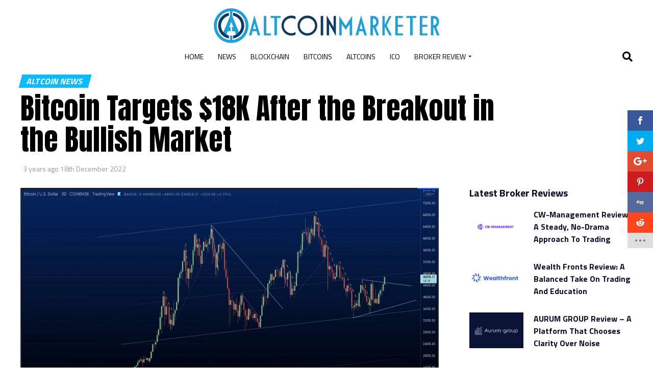

--- FILE ---
content_type: text/html; charset=UTF-8
request_url: https://altcoinmarketer.com/bitcoin-targets-18k-after-the-breakout-in-the-bullish-market/
body_size: 36868
content:
<!DOCTYPE html>
<html lang="en-GB">
<head><meta charset="UTF-8" ><script>if(navigator.userAgent.match(/MSIE|Internet Explorer/i)||navigator.userAgent.match(/Trident\/7\..*?rv:11/i)){var href=document.location.href;if(!href.match(/[?&]nowprocket/)){if(href.indexOf("?")==-1){if(href.indexOf("#")==-1){document.location.href=href+"?nowprocket=1"}else{document.location.href=href.replace("#","?nowprocket=1#")}}else{if(href.indexOf("#")==-1){document.location.href=href+"&nowprocket=1"}else{document.location.href=href.replace("#","&nowprocket=1#")}}}}</script><script>class RocketLazyLoadScripts{constructor(){this.v="1.2.4",this.triggerEvents=["keydown","mousedown","mousemove","touchmove","touchstart","touchend","wheel"],this.userEventHandler=this._triggerListener.bind(this),this.touchStartHandler=this._onTouchStart.bind(this),this.touchMoveHandler=this._onTouchMove.bind(this),this.touchEndHandler=this._onTouchEnd.bind(this),this.clickHandler=this._onClick.bind(this),this.interceptedClicks=[],window.addEventListener("pageshow",t=>{this.persisted=t.persisted}),window.addEventListener("DOMContentLoaded",()=>{this._preconnect3rdParties()}),this.delayedScripts={normal:[],async:[],defer:[]},this.trash=[],this.allJQueries=[]}_addUserInteractionListener(t){if(document.hidden){t._triggerListener();return}this.triggerEvents.forEach(e=>window.addEventListener(e,t.userEventHandler,{passive:!0})),window.addEventListener("touchstart",t.touchStartHandler,{passive:!0}),window.addEventListener("mousedown",t.touchStartHandler),document.addEventListener("visibilitychange",t.userEventHandler)}_removeUserInteractionListener(){this.triggerEvents.forEach(t=>window.removeEventListener(t,this.userEventHandler,{passive:!0})),document.removeEventListener("visibilitychange",this.userEventHandler)}_onTouchStart(t){"HTML"!==t.target.tagName&&(window.addEventListener("touchend",this.touchEndHandler),window.addEventListener("mouseup",this.touchEndHandler),window.addEventListener("touchmove",this.touchMoveHandler,{passive:!0}),window.addEventListener("mousemove",this.touchMoveHandler),t.target.addEventListener("click",this.clickHandler),this._renameDOMAttribute(t.target,"onclick","rocket-onclick"),this._pendingClickStarted())}_onTouchMove(t){window.removeEventListener("touchend",this.touchEndHandler),window.removeEventListener("mouseup",this.touchEndHandler),window.removeEventListener("touchmove",this.touchMoveHandler,{passive:!0}),window.removeEventListener("mousemove",this.touchMoveHandler),t.target.removeEventListener("click",this.clickHandler),this._renameDOMAttribute(t.target,"rocket-onclick","onclick"),this._pendingClickFinished()}_onTouchEnd(){window.removeEventListener("touchend",this.touchEndHandler),window.removeEventListener("mouseup",this.touchEndHandler),window.removeEventListener("touchmove",this.touchMoveHandler,{passive:!0}),window.removeEventListener("mousemove",this.touchMoveHandler)}_onClick(t){t.target.removeEventListener("click",this.clickHandler),this._renameDOMAttribute(t.target,"rocket-onclick","onclick"),this.interceptedClicks.push(t),t.preventDefault(),t.stopPropagation(),t.stopImmediatePropagation(),this._pendingClickFinished()}_replayClicks(){window.removeEventListener("touchstart",this.touchStartHandler,{passive:!0}),window.removeEventListener("mousedown",this.touchStartHandler),this.interceptedClicks.forEach(t=>{t.target.dispatchEvent(new MouseEvent("click",{view:t.view,bubbles:!0,cancelable:!0}))})}_waitForPendingClicks(){return new Promise(t=>{this._isClickPending?this._pendingClickFinished=t:t()})}_pendingClickStarted(){this._isClickPending=!0}_pendingClickFinished(){this._isClickPending=!1}_renameDOMAttribute(t,e,r){t.hasAttribute&&t.hasAttribute(e)&&(event.target.setAttribute(r,event.target.getAttribute(e)),event.target.removeAttribute(e))}_triggerListener(){this._removeUserInteractionListener(this),"loading"===document.readyState?document.addEventListener("DOMContentLoaded",this._loadEverythingNow.bind(this)):this._loadEverythingNow()}_preconnect3rdParties(){let t=[];document.querySelectorAll("script[type=rocketlazyloadscript][data-rocket-src]").forEach(e=>{let r=e.getAttribute("data-rocket-src");if(r&&0!==r.indexOf("data:")){0===r.indexOf("//")&&(r=location.protocol+r);try{let i=new URL(r).origin;i!==location.origin&&t.push({src:i,crossOrigin:e.crossOrigin||"module"===e.getAttribute("data-rocket-type")})}catch(n){}}}),t=[...new Map(t.map(t=>[JSON.stringify(t),t])).values()],this._batchInjectResourceHints(t,"preconnect")}async _loadEverythingNow(){this.lastBreath=Date.now(),this._delayEventListeners(),this._delayJQueryReady(this),this._handleDocumentWrite(),this._registerAllDelayedScripts(),this._preloadAllScripts(),await this._loadScriptsFromList(this.delayedScripts.normal),await this._loadScriptsFromList(this.delayedScripts.defer),await this._loadScriptsFromList(this.delayedScripts.async);try{await this._triggerDOMContentLoaded(),await this._pendingWebpackRequests(this),await this._triggerWindowLoad()}catch(t){console.error(t)}window.dispatchEvent(new Event("rocket-allScriptsLoaded")),this._waitForPendingClicks().then(()=>{this._replayClicks()}),this._emptyTrash()}_registerAllDelayedScripts(){document.querySelectorAll("script[type=rocketlazyloadscript]").forEach(t=>{t.hasAttribute("data-rocket-src")?t.hasAttribute("async")&&!1!==t.async?this.delayedScripts.async.push(t):t.hasAttribute("defer")&&!1!==t.defer||"module"===t.getAttribute("data-rocket-type")?this.delayedScripts.defer.push(t):this.delayedScripts.normal.push(t):this.delayedScripts.normal.push(t)})}async _transformScript(t){if(await this._littleBreath(),!0===t.noModule&&"noModule"in HTMLScriptElement.prototype){t.setAttribute("data-rocket-status","skipped");return}return new Promise(navigator.userAgent.indexOf("Firefox/")>0||""===navigator.vendor?e=>{let r=document.createElement("script");[...t.attributes].forEach(t=>{let e=t.nodeName;"type"!==e&&("data-rocket-type"===e&&(e="type"),"data-rocket-src"===e&&(e="src"),r.setAttribute(e,t.nodeValue))}),t.text&&(r.text=t.text),r.hasAttribute("src")?(r.addEventListener("load",e),r.addEventListener("error",e)):(r.text=t.text,e());try{t.parentNode.replaceChild(r,t)}catch(i){e()}}:e=>{function r(){t.setAttribute("data-rocket-status","failed"),e()}try{let i=t.getAttribute("data-rocket-type"),n=t.getAttribute("data-rocket-src");i?(t.type=i,t.removeAttribute("data-rocket-type")):t.removeAttribute("type"),t.addEventListener("load",function r(){t.setAttribute("data-rocket-status","executed"),e()}),t.addEventListener("error",r),n?(t.removeAttribute("data-rocket-src"),t.src=n):t.src="data:text/javascript;base64,"+window.btoa(unescape(encodeURIComponent(t.text)))}catch(s){r()}})}async _loadScriptsFromList(t){let e=t.shift();return e&&e.isConnected?(await this._transformScript(e),this._loadScriptsFromList(t)):Promise.resolve()}_preloadAllScripts(){this._batchInjectResourceHints([...this.delayedScripts.normal,...this.delayedScripts.defer,...this.delayedScripts.async],"preload")}_batchInjectResourceHints(t,e){var r=document.createDocumentFragment();t.forEach(t=>{let i=t.getAttribute&&t.getAttribute("data-rocket-src")||t.src;if(i){let n=document.createElement("link");n.href=i,n.rel=e,"preconnect"!==e&&(n.as="script"),t.getAttribute&&"module"===t.getAttribute("data-rocket-type")&&(n.crossOrigin=!0),t.crossOrigin&&(n.crossOrigin=t.crossOrigin),t.integrity&&(n.integrity=t.integrity),r.appendChild(n),this.trash.push(n)}}),document.head.appendChild(r)}_delayEventListeners(){let t={};function e(e,r){!function e(r){!t[r]&&(t[r]={originalFunctions:{add:r.addEventListener,remove:r.removeEventListener},eventsToRewrite:[]},r.addEventListener=function(){arguments[0]=i(arguments[0]),t[r].originalFunctions.add.apply(r,arguments)},r.removeEventListener=function(){arguments[0]=i(arguments[0]),t[r].originalFunctions.remove.apply(r,arguments)});function i(e){return t[r].eventsToRewrite.indexOf(e)>=0?"rocket-"+e:e}}(e),t[e].eventsToRewrite.push(r)}function r(t,e){let r=t[e];Object.defineProperty(t,e,{get:()=>r||function(){},set(i){t["rocket"+e]=r=i}})}e(document,"DOMContentLoaded"),e(window,"DOMContentLoaded"),e(window,"load"),e(window,"pageshow"),e(document,"readystatechange"),r(document,"onreadystatechange"),r(window,"onload"),r(window,"onpageshow")}_delayJQueryReady(t){let e;function r(t){return t.split(" ").map(t=>"load"===t||0===t.indexOf("load.")?"rocket-jquery-load":t).join(" ")}function i(i){if(i&&i.fn&&!t.allJQueries.includes(i)){i.fn.ready=i.fn.init.prototype.ready=function(e){return t.domReadyFired?e.bind(document)(i):document.addEventListener("rocket-DOMContentLoaded",()=>e.bind(document)(i)),i([])};let n=i.fn.on;i.fn.on=i.fn.init.prototype.on=function(){return this[0]===window&&("string"==typeof arguments[0]||arguments[0]instanceof String?arguments[0]=r(arguments[0]):"object"==typeof arguments[0]&&Object.keys(arguments[0]).forEach(t=>{let e=arguments[0][t];delete arguments[0][t],arguments[0][r(t)]=e})),n.apply(this,arguments),this},t.allJQueries.push(i)}e=i}i(window.jQuery),Object.defineProperty(window,"jQuery",{get:()=>e,set(t){i(t)}})}async _pendingWebpackRequests(t){let e=document.querySelector("script[data-webpack]");async function r(){return new Promise(t=>{e.addEventListener("load",t),e.addEventListener("error",t)})}e&&(await r(),await t._requestAnimFrame(),await t._pendingWebpackRequests(t))}async _triggerDOMContentLoaded(){this.domReadyFired=!0,await this._littleBreath(),document.dispatchEvent(new Event("rocket-DOMContentLoaded")),await this._littleBreath(),window.dispatchEvent(new Event("rocket-DOMContentLoaded")),await this._littleBreath(),document.dispatchEvent(new Event("rocket-readystatechange")),await this._littleBreath(),document.rocketonreadystatechange&&document.rocketonreadystatechange()}async _triggerWindowLoad(){await this._littleBreath(),window.dispatchEvent(new Event("rocket-load")),await this._littleBreath(),window.rocketonload&&window.rocketonload(),await this._littleBreath(),this.allJQueries.forEach(t=>t(window).trigger("rocket-jquery-load")),await this._littleBreath();let t=new Event("rocket-pageshow");t.persisted=this.persisted,window.dispatchEvent(t),await this._littleBreath(),window.rocketonpageshow&&window.rocketonpageshow({persisted:this.persisted})}_handleDocumentWrite(){let t=new Map;document.write=document.writeln=function(e){let r=document.currentScript;r||console.error("WPRocket unable to document.write this: "+e);let i=document.createRange(),n=r.parentElement,s=t.get(r);void 0===s&&(s=r.nextSibling,t.set(r,s));let a=document.createDocumentFragment();i.setStart(a,0),a.appendChild(i.createContextualFragment(e)),n.insertBefore(a,s)}}async _littleBreath(){Date.now()-this.lastBreath>45&&(await this._requestAnimFrame(),this.lastBreath=Date.now())}async _requestAnimFrame(){return document.hidden?new Promise(t=>setTimeout(t)):new Promise(t=>requestAnimationFrame(t))}_emptyTrash(){this.trash.forEach(t=>t.remove())}static run(){let t=new RocketLazyLoadScripts;t._addUserInteractionListener(t)}}RocketLazyLoadScripts.run();</script>

<meta name="viewport" id="viewport" content="width=device-width, initial-scale=1.0, maximum-scale=1.0, minimum-scale=1.0, user-scalable=no" />
<link rel="pingback" href="https://altcoinmarketer.com/xmlrpc.php" />
<meta property="og:type" content="article" />
					<meta property="og:image" content="https://altcoinmarketer.com/wp-content/uploads/2022/12/Bitcoin-Targets-18K-After-the-Breakout-in-the-Bullish-Market-1000x600.jpg" />
		<meta name="twitter:image" content="https://altcoinmarketer.com/wp-content/uploads/2022/12/Bitcoin-Targets-18K-After-the-Breakout-in-the-Bullish-Market-1000x600.jpg" />
	<meta property="og:url" content="https://altcoinmarketer.com/bitcoin-targets-18k-after-the-breakout-in-the-bullish-market/" />
<meta property="og:title" content="Bitcoin Targets $18K After the Breakout in the Bullish Market" />
<meta property="og:description" content="United States – Bitcoin and the crypto market documented a short-term rally in reaction to certain inflation information on December 13 wherein the price sits on a verge of a breakout in the bullish market. The rally displayed that Bitcoin hit a new four-week gain as the investors monitor the price movement of the asset for a bottom that might usher in a price breakout. As per the latest movement of the crypto&#8217;s flagship, Kitco News analyst named Jim Wycoff pointed out that BTC started a bullish upside breakout on December 13. As per Wycoff, Bitcoin bulls built a close-term tech advantage after a battle of almost equal assets. The price action of Bitcoin today produced what looks to be the start of a strong upside from the sideways trading scale on the daily chart to indicate that a price uptrend will improve. Bulls earned the near-term tech lead as per Wycoff. Bitcoin rallied after the recent CPI or Consumer Price Index suggested that the Fed or the Federal Reserve made important steps in winning the war to beat inflation. The recent data showed that November inflation was at 7.1% on a year-to-year basis unlike the forecast of 7.3% forecast. The monthly CPI sits at 0.1%, which is less than the expected target of 0.3%. The crypto market monitored the inflation data since it will affect the next policy of the Fed on interest rates. Bitcoin pressed by high inflation with a stronger monetary policy puts more pressure on risky crypto assets. Bitcoin is trading at $17,791 wherein it recorded daily gains of around 5% while the weekly gain sits at 4.5%. It&#8217;s looking forward to reclaiming the $18,000 target price that acted as the crucial support level for the crypto asset in the previous weeks. On the other hand, the ability of this crypto to keep its gains will depend on the ability of the bulls to overpower bears, especially with inflation cooling down. Bitcoin consolidated about $17,000 level in the previous weeks. Notably, if this crypto didn&#8217;t succeed in keeping the $17,000 position, the asset will encounter a probable correction. The latest gains of Bitcoin are reflected in the technical analysis of the asset. A summary of the daily gauges as per TradingView matches the sentiment at 13. The moving averages were trading at 9, while the oscillators are at 4. The response to the CPI data shows that Bitcoin temporarily put away effects from any probable reserve concerns and criminal charges about the crypto exchange Binance. Also, this crypto builds momentum after the crisis of FTX, another crypto trading platform that SBF or Sam Bankman-Fried founded." />
<meta name="twitter:card" content="summary">
<meta name="twitter:url" content="https://altcoinmarketer.com/bitcoin-targets-18k-after-the-breakout-in-the-bullish-market/">
<meta name="twitter:title" content="Bitcoin Targets $18K After the Breakout in the Bullish Market">
<meta name="twitter:description" content="United States – Bitcoin and the crypto market documented a short-term rally in reaction to certain inflation information on December 13 wherein the price sits on a verge of a breakout in the bullish market. The rally displayed that Bitcoin hit a new four-week gain as the investors monitor the price movement of the asset for a bottom that might usher in a price breakout. As per the latest movement of the crypto&#8217;s flagship, Kitco News analyst named Jim Wycoff pointed out that BTC started a bullish upside breakout on December 13. As per Wycoff, Bitcoin bulls built a close-term tech advantage after a battle of almost equal assets. The price action of Bitcoin today produced what looks to be the start of a strong upside from the sideways trading scale on the daily chart to indicate that a price uptrend will improve. Bulls earned the near-term tech lead as per Wycoff. Bitcoin rallied after the recent CPI or Consumer Price Index suggested that the Fed or the Federal Reserve made important steps in winning the war to beat inflation. The recent data showed that November inflation was at 7.1% on a year-to-year basis unlike the forecast of 7.3% forecast. The monthly CPI sits at 0.1%, which is less than the expected target of 0.3%. The crypto market monitored the inflation data since it will affect the next policy of the Fed on interest rates. Bitcoin pressed by high inflation with a stronger monetary policy puts more pressure on risky crypto assets. Bitcoin is trading at $17,791 wherein it recorded daily gains of around 5% while the weekly gain sits at 4.5%. It&#8217;s looking forward to reclaiming the $18,000 target price that acted as the crucial support level for the crypto asset in the previous weeks. On the other hand, the ability of this crypto to keep its gains will depend on the ability of the bulls to overpower bears, especially with inflation cooling down. Bitcoin consolidated about $17,000 level in the previous weeks. Notably, if this crypto didn&#8217;t succeed in keeping the $17,000 position, the asset will encounter a probable correction. The latest gains of Bitcoin are reflected in the technical analysis of the asset. A summary of the daily gauges as per TradingView matches the sentiment at 13. The moving averages were trading at 9, while the oscillators are at 4. The response to the CPI data shows that Bitcoin temporarily put away effects from any probable reserve concerns and criminal charges about the crypto exchange Binance. Also, this crypto builds momentum after the crisis of FTX, another crypto trading platform that SBF or Sam Bankman-Fried founded.">
<script>var et_site_url='https://altcoinmarketer.com';var et_post_id='6761';function et_core_page_resource_fallback(a,b){"undefined"===typeof b&&(b=a.sheet.cssRules&&0===a.sheet.cssRules.length);b&&(a.onerror=null,a.onload=null,a.href?a.href=et_site_url+"/?et_core_page_resource="+a.id+et_post_id:a.src&&(a.src=et_site_url+"/?et_core_page_resource="+a.id+et_post_id))}
</script><meta name='robots' content='index, follow, max-image-preview:large, max-snippet:-1, max-video-preview:-1' />

	<!-- This site is optimized with the Yoast SEO plugin v26.8 - https://yoast.com/product/yoast-seo-wordpress/ -->
	<title>Bitcoin Targets $18K After Breakout in the Bullish Market</title>
	<meta name="description" content="Bitcoin targets $18,000 after being on the verge of breaking out in the bullish market. Find out more about how this crypto gained after the crisis of FTX." />
	<link rel="canonical" href="https://altcoinmarketer.com/bitcoin-targets-18k-after-the-breakout-in-the-bullish-market/" />
	<meta property="og:locale" content="en_GB" />
	<meta property="og:type" content="article" />
	<meta property="og:title" content="Bitcoin Targets $18K After Breakout in the Bullish Market" />
	<meta property="og:description" content="Bitcoin targets $18,000 after being on the verge of breaking out in the bullish market. Find out more about how this crypto gained after the crisis of FTX." />
	<meta property="og:url" content="https://altcoinmarketer.com/bitcoin-targets-18k-after-the-breakout-in-the-bullish-market/" />
	<meta property="og:site_name" content="Altcoin Marketer" />
	<meta property="article:published_time" content="2022-12-18T20:24:21+00:00" />
	<meta property="article:modified_time" content="2023-08-01T09:20:55+00:00" />
	<meta property="og:image" content="https://altcoinmarketer.com/wp-content/uploads/2022/12/Bitcoin-Targets-18K-After-the-Breakout-in-the-Bullish-Market.jpg" />
	<meta property="og:image:width" content="1600" />
	<meta property="og:image:height" content="1200" />
	<meta property="og:image:type" content="image/jpeg" />
	<meta name="author" content="Ron James" />
	<meta name="twitter:card" content="summary_large_image" />
	<meta name="twitter:label1" content="Written by" />
	<meta name="twitter:data1" content="Ron James" />
	<meta name="twitter:label2" content="Estimated reading time" />
	<meta name="twitter:data2" content="2 minutes" />
	<script type="application/ld+json" class="yoast-schema-graph">{"@context":"https://schema.org","@graph":[{"@type":"Article","@id":"https://altcoinmarketer.com/bitcoin-targets-18k-after-the-breakout-in-the-bullish-market/#article","isPartOf":{"@id":"https://altcoinmarketer.com/bitcoin-targets-18k-after-the-breakout-in-the-bullish-market/"},"author":{"name":"Ron James","@id":"https://altcoinmarketer.com/#/schema/person/50f5fb3e55258c5441681774377f060d"},"headline":"Bitcoin Targets $18K After the Breakout in the Bullish Market","datePublished":"2022-12-18T20:24:21+00:00","dateModified":"2023-08-01T09:20:55+00:00","mainEntityOfPage":{"@id":"https://altcoinmarketer.com/bitcoin-targets-18k-after-the-breakout-in-the-bullish-market/"},"wordCount":433,"commentCount":0,"publisher":{"@id":"https://altcoinmarketer.com/#organization"},"image":{"@id":"https://altcoinmarketer.com/bitcoin-targets-18k-after-the-breakout-in-the-bullish-market/#primaryimage"},"thumbnailUrl":"https://altcoinmarketer.com/wp-content/uploads/2022/12/Bitcoin-Targets-18K-After-the-Breakout-in-the-Bullish-Market.jpg","keywords":["altcoin","bullish market","crypto asset","crypto expert","crypto market","crypto trading","cryptocurrency","digital asset","inflation","Investment","investor","recession"],"articleSection":["Altcoin News"],"inLanguage":"en-GB","potentialAction":[{"@type":"CommentAction","name":"Comment","target":["https://altcoinmarketer.com/bitcoin-targets-18k-after-the-breakout-in-the-bullish-market/#respond"]}]},{"@type":"WebPage","@id":"https://altcoinmarketer.com/bitcoin-targets-18k-after-the-breakout-in-the-bullish-market/","url":"https://altcoinmarketer.com/bitcoin-targets-18k-after-the-breakout-in-the-bullish-market/","name":"Bitcoin Targets $18K After Breakout in the Bullish Market","isPartOf":{"@id":"https://altcoinmarketer.com/#website"},"primaryImageOfPage":{"@id":"https://altcoinmarketer.com/bitcoin-targets-18k-after-the-breakout-in-the-bullish-market/#primaryimage"},"image":{"@id":"https://altcoinmarketer.com/bitcoin-targets-18k-after-the-breakout-in-the-bullish-market/#primaryimage"},"thumbnailUrl":"https://altcoinmarketer.com/wp-content/uploads/2022/12/Bitcoin-Targets-18K-After-the-Breakout-in-the-Bullish-Market.jpg","datePublished":"2022-12-18T20:24:21+00:00","dateModified":"2023-08-01T09:20:55+00:00","description":"Bitcoin targets $18,000 after being on the verge of breaking out in the bullish market. Find out more about how this crypto gained after the crisis of FTX.","breadcrumb":{"@id":"https://altcoinmarketer.com/bitcoin-targets-18k-after-the-breakout-in-the-bullish-market/#breadcrumb"},"inLanguage":"en-GB","potentialAction":[{"@type":"ReadAction","target":["https://altcoinmarketer.com/bitcoin-targets-18k-after-the-breakout-in-the-bullish-market/"]}]},{"@type":"ImageObject","inLanguage":"en-GB","@id":"https://altcoinmarketer.com/bitcoin-targets-18k-after-the-breakout-in-the-bullish-market/#primaryimage","url":"https://altcoinmarketer.com/wp-content/uploads/2022/12/Bitcoin-Targets-18K-After-the-Breakout-in-the-Bullish-Market.jpg","contentUrl":"https://altcoinmarketer.com/wp-content/uploads/2022/12/Bitcoin-Targets-18K-After-the-Breakout-in-the-Bullish-Market.jpg","width":1600,"height":1200,"caption":"Bitcoin Targets $18K After the Breakout in the Bullish Market"},{"@type":"BreadcrumbList","@id":"https://altcoinmarketer.com/bitcoin-targets-18k-after-the-breakout-in-the-bullish-market/#breadcrumb","itemListElement":[{"@type":"ListItem","position":1,"name":"Home","item":"https://altcoinmarketer.com/"},{"@type":"ListItem","position":2,"name":"Bitcoin Targets $18K After the Breakout in the Bullish Market"}]},{"@type":"WebSite","@id":"https://altcoinmarketer.com/#website","url":"https://altcoinmarketer.com/","name":"Altcoin Marketer","description":"Blockchain News | Bitcoins and Altcoins | Cryptocurrency Marketing","publisher":{"@id":"https://altcoinmarketer.com/#organization"},"potentialAction":[{"@type":"SearchAction","target":{"@type":"EntryPoint","urlTemplate":"https://altcoinmarketer.com/?s={search_term_string}"},"query-input":{"@type":"PropertyValueSpecification","valueRequired":true,"valueName":"search_term_string"}}],"inLanguage":"en-GB"},{"@type":"Organization","@id":"https://altcoinmarketer.com/#organization","name":"Announcer Media","url":"https://altcoinmarketer.com/","logo":{"@type":"ImageObject","inLanguage":"en-GB","@id":"https://altcoinmarketer.com/#/schema/logo/image/","url":"https://altcoinmarketer.com/wp-content/uploads/2017/03/ly_proj_3412998.png","contentUrl":"https://altcoinmarketer.com/wp-content/uploads/2017/03/ly_proj_3412998.png","width":2160,"height":1984,"caption":"Announcer Media"},"image":{"@id":"https://altcoinmarketer.com/#/schema/logo/image/"}},{"@type":"Person","@id":"https://altcoinmarketer.com/#/schema/person/50f5fb3e55258c5441681774377f060d","name":"Ron James","image":{"@type":"ImageObject","inLanguage":"en-GB","@id":"https://altcoinmarketer.com/#/schema/person/image/","url":"https://secure.gravatar.com/avatar/6c6550e49b2e5d634332aa7a632672a96f1af4912eb6d6a899289ba0b21ad383?s=96&d=mm&r=g","contentUrl":"https://secure.gravatar.com/avatar/6c6550e49b2e5d634332aa7a632672a96f1af4912eb6d6a899289ba0b21ad383?s=96&d=mm&r=g","caption":"Ron James"},"url":"https://altcoinmarketer.com/author/ronjames/"}]}</script>
	<!-- / Yoast SEO plugin. -->


<link rel='dns-prefetch' href='//www.google.com' />
<link rel='dns-prefetch' href='//www.googletagmanager.com' />
<link rel='dns-prefetch' href='//fonts.googleapis.com' />
<link rel="alternate" type="application/rss+xml" title="Altcoin Marketer &raquo; Feed" href="https://altcoinmarketer.com/feed/" />
<link rel="alternate" type="application/rss+xml" title="Altcoin Marketer &raquo; Comments Feed" href="https://altcoinmarketer.com/comments/feed/" />
<link rel="alternate" type="application/rss+xml" title="Altcoin Marketer &raquo; Bitcoin Targets $18K After the Breakout in the Bullish Market Comments Feed" href="https://altcoinmarketer.com/bitcoin-targets-18k-after-the-breakout-in-the-bullish-market/feed/" />
<link rel="alternate" title="oEmbed (JSON)" type="application/json+oembed" href="https://altcoinmarketer.com/wp-json/oembed/1.0/embed?url=https%3A%2F%2Faltcoinmarketer.com%2Fbitcoin-targets-18k-after-the-breakout-in-the-bullish-market%2F" />
<link rel="alternate" title="oEmbed (XML)" type="text/xml+oembed" href="https://altcoinmarketer.com/wp-json/oembed/1.0/embed?url=https%3A%2F%2Faltcoinmarketer.com%2Fbitcoin-targets-18k-after-the-breakout-in-the-bullish-market%2F&#038;format=xml" />
<style id='wp-img-auto-sizes-contain-inline-css' type='text/css'>
img:is([sizes=auto i],[sizes^="auto," i]){contain-intrinsic-size:3000px 1500px}
/*# sourceURL=wp-img-auto-sizes-contain-inline-css */
</style>
<link data-minify="1" rel='stylesheet' id='fluentform-elementor-widget-css' href='https://altcoinmarketer.com/wp-content/cache/min/1/wp-content/plugins/fluentform/assets/css/fluent-forms-elementor-widget.css?ver=1769499792' type='text/css' media='all' />
<link rel='stylesheet' id='anwp-pg-styles-css' href='https://altcoinmarketer.com/wp-content/plugins/anwp-post-grid-for-elementor/public/css/styles.min.css?ver=1.3.3' type='text/css' media='all' />
<style id='wp-emoji-styles-inline-css' type='text/css'>

	img.wp-smiley, img.emoji {
		display: inline !important;
		border: none !important;
		box-shadow: none !important;
		height: 1em !important;
		width: 1em !important;
		margin: 0 0.07em !important;
		vertical-align: -0.1em !important;
		background: none !important;
		padding: 0 !important;
	}
/*# sourceURL=wp-emoji-styles-inline-css */
</style>
<link rel='stylesheet' id='wp-block-library-css' href='https://altcoinmarketer.com/wp-includes/css/dist/block-library/style.min.css?ver=6.9' type='text/css' media='all' />
<style id='classic-theme-styles-inline-css' type='text/css'>
/*! This file is auto-generated */
.wp-block-button__link{color:#fff;background-color:#32373c;border-radius:9999px;box-shadow:none;text-decoration:none;padding:calc(.667em + 2px) calc(1.333em + 2px);font-size:1.125em}.wp-block-file__button{background:#32373c;color:#fff;text-decoration:none}
/*# sourceURL=/wp-includes/css/classic-themes.min.css */
</style>
<style id='global-styles-inline-css' type='text/css'>
:root{--wp--preset--aspect-ratio--square: 1;--wp--preset--aspect-ratio--4-3: 4/3;--wp--preset--aspect-ratio--3-4: 3/4;--wp--preset--aspect-ratio--3-2: 3/2;--wp--preset--aspect-ratio--2-3: 2/3;--wp--preset--aspect-ratio--16-9: 16/9;--wp--preset--aspect-ratio--9-16: 9/16;--wp--preset--color--black: #000000;--wp--preset--color--cyan-bluish-gray: #abb8c3;--wp--preset--color--white: #ffffff;--wp--preset--color--pale-pink: #f78da7;--wp--preset--color--vivid-red: #cf2e2e;--wp--preset--color--luminous-vivid-orange: #ff6900;--wp--preset--color--luminous-vivid-amber: #fcb900;--wp--preset--color--light-green-cyan: #7bdcb5;--wp--preset--color--vivid-green-cyan: #00d084;--wp--preset--color--pale-cyan-blue: #8ed1fc;--wp--preset--color--vivid-cyan-blue: #0693e3;--wp--preset--color--vivid-purple: #9b51e0;--wp--preset--gradient--vivid-cyan-blue-to-vivid-purple: linear-gradient(135deg,rgb(6,147,227) 0%,rgb(155,81,224) 100%);--wp--preset--gradient--light-green-cyan-to-vivid-green-cyan: linear-gradient(135deg,rgb(122,220,180) 0%,rgb(0,208,130) 100%);--wp--preset--gradient--luminous-vivid-amber-to-luminous-vivid-orange: linear-gradient(135deg,rgb(252,185,0) 0%,rgb(255,105,0) 100%);--wp--preset--gradient--luminous-vivid-orange-to-vivid-red: linear-gradient(135deg,rgb(255,105,0) 0%,rgb(207,46,46) 100%);--wp--preset--gradient--very-light-gray-to-cyan-bluish-gray: linear-gradient(135deg,rgb(238,238,238) 0%,rgb(169,184,195) 100%);--wp--preset--gradient--cool-to-warm-spectrum: linear-gradient(135deg,rgb(74,234,220) 0%,rgb(151,120,209) 20%,rgb(207,42,186) 40%,rgb(238,44,130) 60%,rgb(251,105,98) 80%,rgb(254,248,76) 100%);--wp--preset--gradient--blush-light-purple: linear-gradient(135deg,rgb(255,206,236) 0%,rgb(152,150,240) 100%);--wp--preset--gradient--blush-bordeaux: linear-gradient(135deg,rgb(254,205,165) 0%,rgb(254,45,45) 50%,rgb(107,0,62) 100%);--wp--preset--gradient--luminous-dusk: linear-gradient(135deg,rgb(255,203,112) 0%,rgb(199,81,192) 50%,rgb(65,88,208) 100%);--wp--preset--gradient--pale-ocean: linear-gradient(135deg,rgb(255,245,203) 0%,rgb(182,227,212) 50%,rgb(51,167,181) 100%);--wp--preset--gradient--electric-grass: linear-gradient(135deg,rgb(202,248,128) 0%,rgb(113,206,126) 100%);--wp--preset--gradient--midnight: linear-gradient(135deg,rgb(2,3,129) 0%,rgb(40,116,252) 100%);--wp--preset--font-size--small: 13px;--wp--preset--font-size--medium: 20px;--wp--preset--font-size--large: 36px;--wp--preset--font-size--x-large: 42px;--wp--preset--spacing--20: 0.44rem;--wp--preset--spacing--30: 0.67rem;--wp--preset--spacing--40: 1rem;--wp--preset--spacing--50: 1.5rem;--wp--preset--spacing--60: 2.25rem;--wp--preset--spacing--70: 3.38rem;--wp--preset--spacing--80: 5.06rem;--wp--preset--shadow--natural: 6px 6px 9px rgba(0, 0, 0, 0.2);--wp--preset--shadow--deep: 12px 12px 50px rgba(0, 0, 0, 0.4);--wp--preset--shadow--sharp: 6px 6px 0px rgba(0, 0, 0, 0.2);--wp--preset--shadow--outlined: 6px 6px 0px -3px rgb(255, 255, 255), 6px 6px rgb(0, 0, 0);--wp--preset--shadow--crisp: 6px 6px 0px rgb(0, 0, 0);}:where(.is-layout-flex){gap: 0.5em;}:where(.is-layout-grid){gap: 0.5em;}body .is-layout-flex{display: flex;}.is-layout-flex{flex-wrap: wrap;align-items: center;}.is-layout-flex > :is(*, div){margin: 0;}body .is-layout-grid{display: grid;}.is-layout-grid > :is(*, div){margin: 0;}:where(.wp-block-columns.is-layout-flex){gap: 2em;}:where(.wp-block-columns.is-layout-grid){gap: 2em;}:where(.wp-block-post-template.is-layout-flex){gap: 1.25em;}:where(.wp-block-post-template.is-layout-grid){gap: 1.25em;}.has-black-color{color: var(--wp--preset--color--black) !important;}.has-cyan-bluish-gray-color{color: var(--wp--preset--color--cyan-bluish-gray) !important;}.has-white-color{color: var(--wp--preset--color--white) !important;}.has-pale-pink-color{color: var(--wp--preset--color--pale-pink) !important;}.has-vivid-red-color{color: var(--wp--preset--color--vivid-red) !important;}.has-luminous-vivid-orange-color{color: var(--wp--preset--color--luminous-vivid-orange) !important;}.has-luminous-vivid-amber-color{color: var(--wp--preset--color--luminous-vivid-amber) !important;}.has-light-green-cyan-color{color: var(--wp--preset--color--light-green-cyan) !important;}.has-vivid-green-cyan-color{color: var(--wp--preset--color--vivid-green-cyan) !important;}.has-pale-cyan-blue-color{color: var(--wp--preset--color--pale-cyan-blue) !important;}.has-vivid-cyan-blue-color{color: var(--wp--preset--color--vivid-cyan-blue) !important;}.has-vivid-purple-color{color: var(--wp--preset--color--vivid-purple) !important;}.has-black-background-color{background-color: var(--wp--preset--color--black) !important;}.has-cyan-bluish-gray-background-color{background-color: var(--wp--preset--color--cyan-bluish-gray) !important;}.has-white-background-color{background-color: var(--wp--preset--color--white) !important;}.has-pale-pink-background-color{background-color: var(--wp--preset--color--pale-pink) !important;}.has-vivid-red-background-color{background-color: var(--wp--preset--color--vivid-red) !important;}.has-luminous-vivid-orange-background-color{background-color: var(--wp--preset--color--luminous-vivid-orange) !important;}.has-luminous-vivid-amber-background-color{background-color: var(--wp--preset--color--luminous-vivid-amber) !important;}.has-light-green-cyan-background-color{background-color: var(--wp--preset--color--light-green-cyan) !important;}.has-vivid-green-cyan-background-color{background-color: var(--wp--preset--color--vivid-green-cyan) !important;}.has-pale-cyan-blue-background-color{background-color: var(--wp--preset--color--pale-cyan-blue) !important;}.has-vivid-cyan-blue-background-color{background-color: var(--wp--preset--color--vivid-cyan-blue) !important;}.has-vivid-purple-background-color{background-color: var(--wp--preset--color--vivid-purple) !important;}.has-black-border-color{border-color: var(--wp--preset--color--black) !important;}.has-cyan-bluish-gray-border-color{border-color: var(--wp--preset--color--cyan-bluish-gray) !important;}.has-white-border-color{border-color: var(--wp--preset--color--white) !important;}.has-pale-pink-border-color{border-color: var(--wp--preset--color--pale-pink) !important;}.has-vivid-red-border-color{border-color: var(--wp--preset--color--vivid-red) !important;}.has-luminous-vivid-orange-border-color{border-color: var(--wp--preset--color--luminous-vivid-orange) !important;}.has-luminous-vivid-amber-border-color{border-color: var(--wp--preset--color--luminous-vivid-amber) !important;}.has-light-green-cyan-border-color{border-color: var(--wp--preset--color--light-green-cyan) !important;}.has-vivid-green-cyan-border-color{border-color: var(--wp--preset--color--vivid-green-cyan) !important;}.has-pale-cyan-blue-border-color{border-color: var(--wp--preset--color--pale-cyan-blue) !important;}.has-vivid-cyan-blue-border-color{border-color: var(--wp--preset--color--vivid-cyan-blue) !important;}.has-vivid-purple-border-color{border-color: var(--wp--preset--color--vivid-purple) !important;}.has-vivid-cyan-blue-to-vivid-purple-gradient-background{background: var(--wp--preset--gradient--vivid-cyan-blue-to-vivid-purple) !important;}.has-light-green-cyan-to-vivid-green-cyan-gradient-background{background: var(--wp--preset--gradient--light-green-cyan-to-vivid-green-cyan) !important;}.has-luminous-vivid-amber-to-luminous-vivid-orange-gradient-background{background: var(--wp--preset--gradient--luminous-vivid-amber-to-luminous-vivid-orange) !important;}.has-luminous-vivid-orange-to-vivid-red-gradient-background{background: var(--wp--preset--gradient--luminous-vivid-orange-to-vivid-red) !important;}.has-very-light-gray-to-cyan-bluish-gray-gradient-background{background: var(--wp--preset--gradient--very-light-gray-to-cyan-bluish-gray) !important;}.has-cool-to-warm-spectrum-gradient-background{background: var(--wp--preset--gradient--cool-to-warm-spectrum) !important;}.has-blush-light-purple-gradient-background{background: var(--wp--preset--gradient--blush-light-purple) !important;}.has-blush-bordeaux-gradient-background{background: var(--wp--preset--gradient--blush-bordeaux) !important;}.has-luminous-dusk-gradient-background{background: var(--wp--preset--gradient--luminous-dusk) !important;}.has-pale-ocean-gradient-background{background: var(--wp--preset--gradient--pale-ocean) !important;}.has-electric-grass-gradient-background{background: var(--wp--preset--gradient--electric-grass) !important;}.has-midnight-gradient-background{background: var(--wp--preset--gradient--midnight) !important;}.has-small-font-size{font-size: var(--wp--preset--font-size--small) !important;}.has-medium-font-size{font-size: var(--wp--preset--font-size--medium) !important;}.has-large-font-size{font-size: var(--wp--preset--font-size--large) !important;}.has-x-large-font-size{font-size: var(--wp--preset--font-size--x-large) !important;}
:where(.wp-block-post-template.is-layout-flex){gap: 1.25em;}:where(.wp-block-post-template.is-layout-grid){gap: 1.25em;}
:where(.wp-block-term-template.is-layout-flex){gap: 1.25em;}:where(.wp-block-term-template.is-layout-grid){gap: 1.25em;}
:where(.wp-block-columns.is-layout-flex){gap: 2em;}:where(.wp-block-columns.is-layout-grid){gap: 2em;}
:root :where(.wp-block-pullquote){font-size: 1.5em;line-height: 1.6;}
/*# sourceURL=global-styles-inline-css */
</style>
<link rel='stylesheet' id='gn-frontend-gnfollow-style-css' href='https://altcoinmarketer.com/wp-content/plugins/gn-publisher/assets/css/gn-frontend-gnfollow.min.css?ver=1.5.26' type='text/css' media='all' />
<style id='wpxpo-global-style-inline-css' type='text/css'>
:root { --preset-color1: #037fff --preset-color2: #026fe0 --preset-color3: #071323 --preset-color4: #132133 --preset-color5: #34495e --preset-color6: #787676 --preset-color7: #f0f2f3 --preset-color8: #f8f9fa --preset-color9: #ffffff }
/*# sourceURL=wpxpo-global-style-inline-css */
</style>
<style id='ultp-preset-colors-style-inline-css' type='text/css'>
:root { --postx_preset_Base_1_color: #f4f4ff; --postx_preset_Base_2_color: #dddff8; --postx_preset_Base_3_color: #B4B4D6; --postx_preset_Primary_color: #3323f0; --postx_preset_Secondary_color: #4a5fff; --postx_preset_Tertiary_color: #FFFFFF; --postx_preset_Contrast_3_color: #545472; --postx_preset_Contrast_2_color: #262657; --postx_preset_Contrast_1_color: #10102e; --postx_preset_Over_Primary_color: #ffffff;  }
/*# sourceURL=ultp-preset-colors-style-inline-css */
</style>
<style id='ultp-preset-gradient-style-inline-css' type='text/css'>
:root { --postx_preset_Primary_to_Secondary_to_Right_gradient: linear-gradient(90deg, var(--postx_preset_Primary_color) 0%, var(--postx_preset_Secondary_color) 100%); --postx_preset_Primary_to_Secondary_to_Bottom_gradient: linear-gradient(180deg, var(--postx_preset_Primary_color) 0%, var(--postx_preset_Secondary_color) 100%); --postx_preset_Secondary_to_Primary_to_Right_gradient: linear-gradient(90deg, var(--postx_preset_Secondary_color) 0%, var(--postx_preset_Primary_color) 100%); --postx_preset_Secondary_to_Primary_to_Bottom_gradient: linear-gradient(180deg, var(--postx_preset_Secondary_color) 0%, var(--postx_preset_Primary_color) 100%); --postx_preset_Cold_Evening_gradient: linear-gradient(0deg, rgb(12, 52, 131) 0%, rgb(162, 182, 223) 100%, rgb(107, 140, 206) 100%, rgb(162, 182, 223) 100%); --postx_preset_Purple_Division_gradient: linear-gradient(0deg, rgb(112, 40, 228) 0%, rgb(229, 178, 202) 100%); --postx_preset_Over_Sun_gradient: linear-gradient(60deg, rgb(171, 236, 214) 0%, rgb(251, 237, 150) 100%); --postx_preset_Morning_Salad_gradient: linear-gradient(-255deg, rgb(183, 248, 219) 0%, rgb(80, 167, 194) 100%); --postx_preset_Fabled_Sunset_gradient: linear-gradient(-270deg, rgb(35, 21, 87) 0%, rgb(68, 16, 122) 29%, rgb(255, 19, 97) 67%, rgb(255, 248, 0) 100%);  }
/*# sourceURL=ultp-preset-gradient-style-inline-css */
</style>
<style id='ultp-preset-typo-style-inline-css' type='text/css'>
@import url('https://fonts.googleapis.com/css?family=Roboto:100,100i,300,300i,400,400i,500,500i,700,700i,900,900i'); :root { --postx_preset_Heading_typo_font_family: Roboto; --postx_preset_Heading_typo_font_family_type: sans-serif; --postx_preset_Heading_typo_font_weight: 600; --postx_preset_Heading_typo_text_transform: capitalize; --postx_preset_Body_and_Others_typo_font_family: Roboto; --postx_preset_Body_and_Others_typo_font_family_type: sans-serif; --postx_preset_Body_and_Others_typo_font_weight: 400; --postx_preset_Body_and_Others_typo_text_transform: lowercase; --postx_preset_body_typo_font_size_lg: 16px; --postx_preset_paragraph_1_typo_font_size_lg: 12px; --postx_preset_paragraph_2_typo_font_size_lg: 12px; --postx_preset_paragraph_3_typo_font_size_lg: 12px; --postx_preset_heading_h1_typo_font_size_lg: 42px; --postx_preset_heading_h2_typo_font_size_lg: 36px; --postx_preset_heading_h3_typo_font_size_lg: 30px; --postx_preset_heading_h4_typo_font_size_lg: 24px; --postx_preset_heading_h5_typo_font_size_lg: 20px; --postx_preset_heading_h6_typo_font_size_lg: 16px; }
/*# sourceURL=ultp-preset-typo-style-inline-css */
</style>
<link data-minify="1" rel='stylesheet' id='wpos-slick-style-css' href='https://altcoinmarketer.com/wp-content/cache/background-css/altcoinmarketer.com/wp-content/cache/min/1/wp-content/plugins/wp-responsive-recent-post-slider/assets/css/slick.css?ver=1769499792&wpr_t=1769737001' type='text/css' media='all' />
<link data-minify="1" rel='stylesheet' id='wppsac-public-style-css' href='https://altcoinmarketer.com/wp-content/cache/min/1/wp-content/plugins/wp-responsive-recent-post-slider/assets/css/recent-post-style.css?ver=1769499792' type='text/css' media='all' />
<link data-minify="1" rel='stylesheet' id='et_monarch-css-css' href='https://altcoinmarketer.com/wp-content/cache/min/1/wp-content/plugins/monarch/css/style.css?ver=1769499793' type='text/css' media='all' />
<link rel='stylesheet' id='et-gf-open-sans-css' href='https://fonts.googleapis.com/css?family=Open+Sans:400,700' type='text/css' media='all' />
<link data-minify="1" rel='stylesheet' id='mvp-custom-style-css' href='https://altcoinmarketer.com/wp-content/cache/background-css/altcoinmarketer.com/wp-content/cache/min/1/wp-content/themes/zox-news/style.css?ver=1769499793&wpr_t=1769737001' type='text/css' media='all' />
<style id='mvp-custom-style-inline-css' type='text/css'>


#mvp-wallpaper {
	background: var(--wpr-bg-cd81a258-9cb5-4c6b-a52d-4f276edaaa82) no-repeat 50% 0;
	}

#mvp-foot-copy a {
	color: #08bdff;
	}

#mvp-content-main p a,
.mvp-post-add-main p a {
	box-shadow: inset 0 -4px 0 #08bdff;
	}

#mvp-content-main p a:hover,
.mvp-post-add-main p a:hover {
	background: #08bdff;
	}

a,
a:visited,
.post-info-name a,
.woocommerce .woocommerce-breadcrumb a {
	color: #08bdff;
	}

#mvp-side-wrap a:hover {
	color: #08bdff;
	}

.mvp-fly-top:hover,
.mvp-vid-box-wrap,
ul.mvp-soc-mob-list li.mvp-soc-mob-com {
	background: #08bdff;
	}

nav.mvp-fly-nav-menu ul li.menu-item-has-children:after,
.mvp-feat1-left-wrap span.mvp-cd-cat,
.mvp-widget-feat1-top-story span.mvp-cd-cat,
.mvp-widget-feat2-left-cont span.mvp-cd-cat,
.mvp-widget-dark-feat span.mvp-cd-cat,
.mvp-widget-dark-sub span.mvp-cd-cat,
.mvp-vid-wide-text span.mvp-cd-cat,
.mvp-feat2-top-text span.mvp-cd-cat,
.mvp-feat3-main-story span.mvp-cd-cat,
.mvp-feat3-sub-text span.mvp-cd-cat,
.mvp-feat4-main-text span.mvp-cd-cat,
.woocommerce-message:before,
.woocommerce-info:before,
.woocommerce-message:before {
	color: #08bdff;
	}

#searchform input,
.mvp-authors-name {
	border-bottom: 1px solid #08bdff;
	}

.mvp-fly-top:hover {
	border-top: 1px solid #08bdff;
	border-left: 1px solid #08bdff;
	border-bottom: 1px solid #08bdff;
	}

.woocommerce .widget_price_filter .ui-slider .ui-slider-handle,
.woocommerce #respond input#submit.alt,
.woocommerce a.button.alt,
.woocommerce button.button.alt,
.woocommerce input.button.alt,
.woocommerce #respond input#submit.alt:hover,
.woocommerce a.button.alt:hover,
.woocommerce button.button.alt:hover,
.woocommerce input.button.alt:hover {
	background-color: #08bdff;
	}

.woocommerce-error,
.woocommerce-info,
.woocommerce-message {
	border-top-color: #08bdff;
	}

ul.mvp-feat1-list-buts li.active span.mvp-feat1-list-but,
span.mvp-widget-home-title,
span.mvp-post-cat,
span.mvp-feat1-pop-head {
	background: #08bdff;
	}

.woocommerce span.onsale {
	background-color: #08bdff;
	}

.mvp-widget-feat2-side-more-but,
.woocommerce .star-rating span:before,
span.mvp-prev-next-label,
.mvp-cat-date-wrap .sticky {
	color: #08bdff !important;
	}

#mvp-main-nav-top,
#mvp-fly-wrap,
.mvp-soc-mob-right,
#mvp-main-nav-small-cont {
	background: #ffffff;
	}

#mvp-main-nav-small .mvp-fly-but-wrap span,
#mvp-main-nav-small .mvp-search-but-wrap span,
.mvp-nav-top-left .mvp-fly-but-wrap span,
#mvp-fly-wrap .mvp-fly-but-wrap span {
	background: #000000;
	}

.mvp-nav-top-right .mvp-nav-search-but,
span.mvp-fly-soc-head,
.mvp-soc-mob-right i,
#mvp-main-nav-small span.mvp-nav-search-but,
#mvp-main-nav-small .mvp-nav-menu ul li a  {
	color: #000000;
	}

#mvp-main-nav-small .mvp-nav-menu ul li.menu-item-has-children a:after {
	border-color: #000000 transparent transparent transparent;
	}

#mvp-nav-top-wrap span.mvp-nav-search-but:hover,
#mvp-main-nav-small span.mvp-nav-search-but:hover {
	color: #08bdff;
	}

#mvp-nav-top-wrap .mvp-fly-but-wrap:hover span,
#mvp-main-nav-small .mvp-fly-but-wrap:hover span,
span.mvp-woo-cart-num:hover {
	background: #08bdff;
	}

#mvp-main-nav-bot-cont {
	background: #ffffff;
	}

#mvp-nav-bot-wrap .mvp-fly-but-wrap span,
#mvp-nav-bot-wrap .mvp-search-but-wrap span {
	background: #000000;
	}

#mvp-nav-bot-wrap span.mvp-nav-search-but,
#mvp-nav-bot-wrap .mvp-nav-menu ul li a {
	color: #000000;
	}

#mvp-nav-bot-wrap .mvp-nav-menu ul li.menu-item-has-children a:after {
	border-color: #000000 transparent transparent transparent;
	}

.mvp-nav-menu ul li:hover a {
	border-bottom: 5px solid #08bdff;
	}

#mvp-nav-bot-wrap .mvp-fly-but-wrap:hover span {
	background: #08bdff;
	}

#mvp-nav-bot-wrap span.mvp-nav-search-but:hover {
	color: #08bdff;
	}

body,
.mvp-feat1-feat-text p,
.mvp-feat2-top-text p,
.mvp-feat3-main-text p,
.mvp-feat3-sub-text p,
#searchform input,
.mvp-author-info-text,
span.mvp-post-excerpt,
.mvp-nav-menu ul li ul.sub-menu li a,
nav.mvp-fly-nav-menu ul li a,
.mvp-ad-label,
span.mvp-feat-caption,
.mvp-post-tags a,
.mvp-post-tags a:visited,
span.mvp-author-box-name a,
#mvp-author-box-text p,
.mvp-post-gallery-text p,
ul.mvp-soc-mob-list li span,
#comments,
h3#reply-title,
h2.comments,
#mvp-foot-copy p,
span.mvp-fly-soc-head,
.mvp-post-tags-header,
span.mvp-prev-next-label,
span.mvp-post-add-link-but,
#mvp-comments-button a,
#mvp-comments-button span.mvp-comment-but-text,
.woocommerce ul.product_list_widget span.product-title,
.woocommerce ul.product_list_widget li a,
.woocommerce #reviews #comments ol.commentlist li .comment-text p.meta,
.woocommerce div.product p.price,
.woocommerce div.product p.price ins,
.woocommerce div.product p.price del,
.woocommerce ul.products li.product .price del,
.woocommerce ul.products li.product .price ins,
.woocommerce ul.products li.product .price,
.woocommerce #respond input#submit,
.woocommerce a.button,
.woocommerce button.button,
.woocommerce input.button,
.woocommerce .widget_price_filter .price_slider_amount .button,
.woocommerce span.onsale,
.woocommerce-review-link,
#woo-content p.woocommerce-result-count,
.woocommerce div.product .woocommerce-tabs ul.tabs li a,
a.mvp-inf-more-but,
span.mvp-cont-read-but,
span.mvp-cd-cat,
span.mvp-cd-date,
.mvp-feat4-main-text p,
span.mvp-woo-cart-num,
span.mvp-widget-home-title2,
.wp-caption,
#mvp-content-main p.wp-caption-text,
.gallery-caption,
.mvp-post-add-main p.wp-caption-text,
#bbpress-forums,
#bbpress-forums p,
.protected-post-form input,
#mvp-feat6-text p {
	font-family: 'Titillium Web', sans-serif;
	}

.mvp-blog-story-text p,
span.mvp-author-page-desc,
#mvp-404 p,
.mvp-widget-feat1-bot-text p,
.mvp-widget-feat2-left-text p,
.mvp-flex-story-text p,
.mvp-search-text p,
#mvp-content-main p,
.mvp-post-add-main p,
.rwp-summary,
.rwp-u-review__comment,
.mvp-feat5-mid-main-text p,
.mvp-feat5-small-main-text p {
	font-family: 'PT Serif', sans-serif;
	}

.mvp-nav-menu ul li a,
#mvp-foot-menu ul li a {
	font-family: 'Titillium Web', sans-serif;
	}


.mvp-feat1-sub-text h2,
.mvp-feat1-pop-text h2,
.mvp-feat1-list-text h2,
.mvp-widget-feat1-top-text h2,
.mvp-widget-feat1-bot-text h2,
.mvp-widget-dark-feat-text h2,
.mvp-widget-dark-sub-text h2,
.mvp-widget-feat2-left-text h2,
.mvp-widget-feat2-right-text h2,
.mvp-blog-story-text h2,
.mvp-flex-story-text h2,
.mvp-vid-wide-more-text p,
.mvp-prev-next-text p,
.mvp-related-text,
.mvp-post-more-text p,
h2.mvp-authors-latest a,
.mvp-feat2-bot-text h2,
.mvp-feat3-sub-text h2,
.mvp-feat3-main-text h2,
.mvp-feat4-main-text h2,
.mvp-feat5-text h2,
.mvp-feat5-mid-main-text h2,
.mvp-feat5-small-main-text h2,
.mvp-feat5-mid-sub-text h2,
#mvp-feat6-text h2 {
	font-family: 'Roboto Condensed', sans-serif;
	}

.mvp-feat2-top-text h2,
.mvp-feat1-feat-text h2,
h1.mvp-post-title,
h1.mvp-post-title-wide,
.mvp-drop-nav-title h4,
#mvp-content-main blockquote p,
.mvp-post-add-main blockquote p,
#mvp-404 h1,
#woo-content h1.page-title,
.woocommerce div.product .product_title,
.woocommerce ul.products li.product h3 {
	font-family: 'Roboto', sans-serif;
	}

span.mvp-feat1-pop-head,
.mvp-feat1-pop-text:before,
span.mvp-feat1-list-but,
span.mvp-widget-home-title,
.mvp-widget-feat2-side-more,
span.mvp-post-cat,
span.mvp-page-head,
h1.mvp-author-top-head,
.mvp-authors-name,
#mvp-content-main h1,
#mvp-content-main h2,
#mvp-content-main h3,
#mvp-content-main h4,
#mvp-content-main h5,
#mvp-content-main h6,
.woocommerce .related h2,
.woocommerce div.product .woocommerce-tabs .panel h2,
.woocommerce div.product .product_title,
.mvp-feat5-side-list .mvp-feat1-list-img:after {
	font-family: 'Titillium Web', sans-serif;
	}

	

	#mvp-main-nav-top {
		background: #fff;
		padding: 15px 0 0;
		}
	#mvp-fly-wrap,
	.mvp-soc-mob-right,
	#mvp-main-nav-small-cont {
		background: #fff;
		}
	#mvp-main-nav-small .mvp-fly-but-wrap span,
	#mvp-main-nav-small .mvp-search-but-wrap span,
	.mvp-nav-top-left .mvp-fly-but-wrap span,
	#mvp-fly-wrap .mvp-fly-but-wrap span {
		background: #000;
		}
	.mvp-nav-top-right .mvp-nav-search-but,
	span.mvp-fly-soc-head,
	.mvp-soc-mob-right i,
	#mvp-main-nav-small span.mvp-nav-search-but,
	#mvp-main-nav-small .mvp-nav-menu ul li a  {
		color: #000;
		}
	#mvp-main-nav-small .mvp-nav-menu ul li.menu-item-has-children a:after {
		border-color: #000 transparent transparent transparent;
		}
	.mvp-feat1-feat-text h2,
	h1.mvp-post-title,
	.mvp-feat2-top-text h2,
	.mvp-feat3-main-text h2,
	#mvp-content-main blockquote p,
	.mvp-post-add-main blockquote p {
		font-family: 'Anton', sans-serif;
		font-weight: 400;
		letter-spacing: normal;
		}
	.mvp-feat1-feat-text h2,
	.mvp-feat2-top-text h2,
	.mvp-feat3-main-text h2 {
		line-height: 1;
		text-transform: uppercase;
		}
		

	span.mvp-nav-soc-but,
	ul.mvp-fly-soc-list li a,
	span.mvp-woo-cart-num {
		background: rgba(0,0,0,.8);
		}
	span.mvp-woo-cart-icon {
		color: rgba(0,0,0,.8);
		}
	nav.mvp-fly-nav-menu ul li,
	nav.mvp-fly-nav-menu ul li ul.sub-menu {
		border-top: 1px solid rgba(0,0,0,.1);
		}
	nav.mvp-fly-nav-menu ul li a {
		color: #000;
		}
	.mvp-drop-nav-title h4 {
		color: #000;
		}
		

	#mvp-leader-wrap {
		position: relative;
		}
	#mvp-site-main {
		margin-top: 0;
		}
	#mvp-leader-wrap {
		top: 0 !important;
		}
		

	@media screen and (max-width: 479px) {
		.single #mvp-content-body-top {
			max-height: 400px;
			}
		.single .mvp-cont-read-but-wrap {
			display: inline;
			}
		}
		
/*# sourceURL=mvp-custom-style-inline-css */
</style>
<link data-minify="1" rel='stylesheet' id='mvp-reset-css' href='https://altcoinmarketer.com/wp-content/cache/min/1/wp-content/themes/zox-news/css/reset.css?ver=1769499793' type='text/css' media='all' />
<link data-minify="1" rel='stylesheet' id='fontawesome-css' href='https://altcoinmarketer.com/wp-content/cache/min/1/wp-content/themes/zox-news/font-awesome/css/font-awesome.css?ver=1769499793' type='text/css' media='all' />
<link rel='stylesheet' id='mvp-fonts-css' href='//fonts.googleapis.com/css?family=Advent+Pro%3A700%26subset%3Dlatin%2Clatin-ext%2Ccyrillic%2Ccyrillic-ext%2Cgreek-ext%2Cgreek%2Cvietnamese%7COpen+Sans%3A700%26subset%3Dlatin%2Clatin-ext%2Ccyrillic%2Ccyrillic-ext%2Cgreek-ext%2Cgreek%2Cvietnamese%7CAnton%3A400%26subset%3Dlatin%2Clatin-ext%2Ccyrillic%2Ccyrillic-ext%2Cgreek-ext%2Cgreek%2Cvietnamese%7CRoboto+Condensed%3A100%2C200%2C300%2C400%2C500%2C600%2C700%2C800%2C900%26subset%3Dlatin%2Clatin-ext%2Ccyrillic%2Ccyrillic-ext%2Cgreek-ext%2Cgreek%2Cvietnamese%7CRoboto%3A100%2C200%2C300%2C400%2C500%2C600%2C700%2C800%2C900%26subset%3Dlatin%2Clatin-ext%2Ccyrillic%2Ccyrillic-ext%2Cgreek-ext%2Cgreek%2Cvietnamese%7CTitillium+Web%3A100%2C200%2C300%2C400%2C500%2C600%2C700%2C800%2C900%26subset%3Dlatin%2Clatin-ext%2Ccyrillic%2Ccyrillic-ext%2Cgreek-ext%2Cgreek%2Cvietnamese%7CTitillium+Web%3A100%2C200%2C300%2C400%2C500%2C600%2C700%2C800%2C900%26subset%3Dlatin%2Clatin-ext%2Ccyrillic%2Ccyrillic-ext%2Cgreek-ext%2Cgreek%2Cvietnamese%7CPT+Serif%3A100%2C200%2C300%2C400%2C500%2C600%2C700%2C800%2C900%26subset%3Dlatin%2Clatin-ext%2Ccyrillic%2Ccyrillic-ext%2Cgreek-ext%2Cgreek%2Cvietnamese%7CTitillium+Web%3A100%2C200%2C300%2C400%2C500%2C600%2C700%2C800%2C900%26subset%3Dlatin%2Clatin-ext%2Ccyrillic%2Ccyrillic-ext%2Cgreek-ext%2Cgreek%2Cvietnamese' type='text/css' media='all' />
<link data-minify="1" rel='stylesheet' id='mvp-media-queries-css' href='https://altcoinmarketer.com/wp-content/cache/min/1/wp-content/themes/zox-news/css/media-queries.css?ver=1769499794' type='text/css' media='all' />
<link data-minify="1" rel='stylesheet' id='wp_review-style-css' href='https://altcoinmarketer.com/wp-content/cache/min/1/wp-content/plugins/wp-review-pro/public/css/wp-review.css?ver=1769499794' type='text/css' media='all' />
<link rel='stylesheet' id='wpr-text-animations-css-css' href='https://altcoinmarketer.com/wp-content/plugins/royal-elementor-addons/assets/css/lib/animations/text-animations.min.css?ver=1.7.1046' type='text/css' media='all' />
<link rel='stylesheet' id='wpr-addons-css-css' href='https://altcoinmarketer.com/wp-content/cache/background-css/altcoinmarketer.com/wp-content/plugins/royal-elementor-addons/assets/css/frontend.min.css?ver=1.7.1046&wpr_t=1769737001' type='text/css' media='all' />
<link data-minify="1" rel='stylesheet' id='font-awesome-5-all-css' href='https://altcoinmarketer.com/wp-content/cache/min/1/wp-content/plugins/elementor/assets/lib/font-awesome/css/all.min.css?ver=1769499794' type='text/css' media='all' />
<script type="text/javascript" data-cfasync="false" src="https://altcoinmarketer.com/wp-includes/js/jquery/jquery.min.js?ver=3.7.1" id="jquery-core-js" defer></script>
<script type="text/javascript" data-cfasync="false" src="https://altcoinmarketer.com/wp-includes/js/jquery/jquery-migrate.min.js?ver=3.4.1" id="jquery-migrate-js" defer></script>

<!-- Google tag (gtag.js) snippet added by Site Kit -->
<!-- Google Analytics snippet added by Site Kit -->
<script type="rocketlazyloadscript" data-rocket-type="text/javascript" data-rocket-src="https://www.googletagmanager.com/gtag/js?id=GT-5TQQJ89" id="google_gtagjs-js" async></script>
<script type="rocketlazyloadscript" data-rocket-type="text/javascript" id="google_gtagjs-js-after">
/* <![CDATA[ */
window.dataLayer = window.dataLayer || [];function gtag(){dataLayer.push(arguments);}
gtag("set","linker",{"domains":["altcoinmarketer.com"]});
gtag("js", new Date());
gtag("set", "developer_id.dZTNiMT", true);
gtag("config", "GT-5TQQJ89");
//# sourceURL=google_gtagjs-js-after
/* ]]> */
</script>
<link rel="https://api.w.org/" href="https://altcoinmarketer.com/wp-json/" /><link rel="alternate" title="JSON" type="application/json" href="https://altcoinmarketer.com/wp-json/wp/v2/posts/6761" /><link rel="EditURI" type="application/rsd+xml" title="RSD" href="https://altcoinmarketer.com/xmlrpc.php?rsd" />
<meta name="generator" content="WordPress 6.9" />
<link rel='shortlink' href='https://altcoinmarketer.com/?p=6761' />
<meta name="generator" content="Site Kit by Google 1.171.0" /><meta name="google-site-verification" content="k7t12LtAKsqmnS-0od6cg3-jNNA5S00meWONj3SECyA" />
<!-- Global site tag (gtag.js) - Google Analytics -->
<script type="rocketlazyloadscript" async data-rocket-src="https://www.googletagmanager.com/gtag/js?id=G-7CNWQEFLK0"></script>
<!-- Global site tag (gtag.js) - Google Analytics -->
<script type="rocketlazyloadscript" async data-rocket-src="https://www.googletagmanager.com/gtag/js?id=G-7CNWQEFLK0"></script>
<script type="rocketlazyloadscript">
  window.dataLayer = window.dataLayer || [];
  function gtag(){dataLayer.push(arguments);}
  gtag('js', new Date());

  gtag('config', 'G-7CNWQEFLK0');
</script><style type="text/css" id="et-social-custom-css">
				 
			</style><link rel="preload" href="https://altcoinmarketer.com/wp-content/plugins/monarch/core/admin/fonts/modules.ttf" as="font" crossorigin="anonymous"><meta name="generator" content="Elementor 3.34.3; features: e_font_icon_svg, additional_custom_breakpoints; settings: css_print_method-external, google_font-enabled, font_display-swap">
			<style>
				.e-con.e-parent:nth-of-type(n+4):not(.e-lazyloaded):not(.e-no-lazyload),
				.e-con.e-parent:nth-of-type(n+4):not(.e-lazyloaded):not(.e-no-lazyload) * {
					background-image: none !important;
				}
				@media screen and (max-height: 1024px) {
					.e-con.e-parent:nth-of-type(n+3):not(.e-lazyloaded):not(.e-no-lazyload),
					.e-con.e-parent:nth-of-type(n+3):not(.e-lazyloaded):not(.e-no-lazyload) * {
						background-image: none !important;
					}
				}
				@media screen and (max-height: 640px) {
					.e-con.e-parent:nth-of-type(n+2):not(.e-lazyloaded):not(.e-no-lazyload),
					.e-con.e-parent:nth-of-type(n+2):not(.e-lazyloaded):not(.e-no-lazyload) * {
						background-image: none !important;
					}
				}
			</style>
			<link rel="icon" href="https://altcoinmarketer.com/wp-content/uploads/2017/11/cropped-Altcoin-Marketer-Favicon-32x32.png" sizes="32x32" />
<link rel="icon" href="https://altcoinmarketer.com/wp-content/uploads/2017/11/cropped-Altcoin-Marketer-Favicon-192x192.png" sizes="192x192" />
<link rel="apple-touch-icon" href="https://altcoinmarketer.com/wp-content/uploads/2017/11/cropped-Altcoin-Marketer-Favicon-180x180.png" />
<meta name="msapplication-TileImage" content="https://altcoinmarketer.com/wp-content/uploads/2017/11/cropped-Altcoin-Marketer-Favicon-270x270.png" />
		<style type="text/css" id="wp-custom-css">
			#mvp-post-feat-img {
	display: flex;
	justify-content: center;
}

.mvp-post-soc-in {
	margin-left: 0;
}

table td {
	padding: .75rem !important;
}

.anwp-pg-post-teaser__title {
	text-align: left !important;
}

.broker-logo-image {
    max-width: 200px;
    border-radius: 2px;
}

table h3 {
    font-size: 20px !important;
    margin: 0 !important;
}

.rating-img {
    max-width: 120px;
}

table td {
    text-align: center;
    vertical-align: middle;
padding: 4px;
}


@media only screen and (min-width: 1004px) {
	.mvp-fly-but-click {
display: none !important;}
}

.mvp-reg-img {
	width: 100% !important;
}

#mvp-side-wrap section ul li {
/* 	margin: 2rem 0 !important; */
	border-bottom: 1px solid #d8d8d8;
	padding: 1.75rem 0 2rem 0 !important;
}

#mvp-side-wrap section ul li div {
	width: 100%;
}

#mvp-side-wrap section ul li div img {
	width: 100% !important;
	height: 60px !important;
}

.mvp-author-info-wrap {
	padding: 0 !important;
	margin-left: -10px;
}

.mvp-author-info-date p, .mvp-author-info-name, .mvp-author-info-thumb {
	display: none;
}

.anwp-pg-post-teaser__content {
	justify-content: center !important;
	align-items: center !important;
	gap: 2rem;
}

.anwp-pg-post-teaser__bottom-meta::before {
	display: none;
}


.anwp-pg-post-teaser__bottom-meta {
	padding-bottom: 16px !important;
}

.anwp-pg-post-teaser__title {
	max-width: 50ch !important;
	text-align: center;
}

#mvp-post-head {
/* 	display: none; */
}

#mvp-foot-logo a {
	display: flex;
	justify-content: center;
}

.fa-twitter {
	display: none !important;
}

.mvp-nav-logo-reg {
	display: flex;
	justify-content: center;
}		</style>
		<style id="wpr_lightbox_styles">
				.lg-backdrop {
					background-color: rgba(0,0,0,0.6) !important;
				}
				.lg-toolbar,
				.lg-dropdown {
					background-color: rgba(0,0,0,0.8) !important;
				}
				.lg-dropdown:after {
					border-bottom-color: rgba(0,0,0,0.8) !important;
				}
				.lg-sub-html {
					background-color: rgba(0,0,0,0.8) !important;
				}
				.lg-thumb-outer,
				.lg-progress-bar {
					background-color: #444444 !important;
				}
				.lg-progress {
					background-color: #a90707 !important;
				}
				.lg-icon {
					color: #efefef !important;
					font-size: 20px !important;
				}
				.lg-icon.lg-toogle-thumb {
					font-size: 24px !important;
				}
				.lg-icon:hover,
				.lg-dropdown-text:hover {
					color: #ffffff !important;
				}
				.lg-sub-html,
				.lg-dropdown-text {
					color: #efefef !important;
					font-size: 14px !important;
				}
				#lg-counter {
					color: #efefef !important;
					font-size: 14px !important;
				}
				.lg-prev,
				.lg-next {
					font-size: 35px !important;
				}

				/* Defaults */
				.lg-icon {
				background-color: transparent !important;
				}

				#lg-counter {
				opacity: 0.9;
				}

				.lg-thumb-outer {
				padding: 0 10px;
				}

				.lg-thumb-item {
				border-radius: 0 !important;
				border: none !important;
				opacity: 0.5;
				}

				.lg-thumb-item.active {
					opacity: 1;
				}
	         </style><noscript><style id="rocket-lazyload-nojs-css">.rll-youtube-player, [data-lazy-src]{display:none !important;}</style></noscript><style id="wpr-lazyload-bg"></style><style id="wpr-lazyload-bg-exclusion"></style>
<noscript>
<style id="wpr-lazyload-bg-nostyle">:root{--wpr-bg-fcf04fbc-9220-422c-a1f2-cf92a2d37a13: url('../../../../../../../../../../../../plugins/wp-responsive-recent-post-slider/assets/images/ajax-loader.gif');}:root{--wpr-bg-c35a7b92-18b2-42a6-af02-f257de149d6a: url('../../../../../../../../../../themes/zox-news/images/insta-bg.gif');}:root{--wpr-bg-1c02c9a9-484c-419e-a93e-d37a90bb2412: url('../../../../../../../../../../themes/zox-news/images/insta-bg.gif');}:root{--wpr-bg-69751d85-8a5f-4738-8e2f-2845eff7c091: url('../../../../../../../../../../themes/zox-news/images/insta-bg.gif');}:root{--wpr-bg-a98b20c3-b23f-479e-a996-2c45d5cf70c1: url('../../../../../../../../plugins/royal-elementor-addons/assets/css/');}:root{--wpr-bg-408e0798-189e-4cd0-b273-a489754b2683: url('../../../../../../../../plugins/ultimate-post/assets/img/loading.gif');}:root{--wpr-bg-cd81a258-9cb5-4c6b-a52d-4f276edaaa82: url('https://altcoinmarketer.com/');}</style>
</noscript>
<script type="application/javascript">const rocket_pairs = [{"selector":".slick-loading .slick-list","style":":root{--wpr-bg-fcf04fbc-9220-422c-a1f2-cf92a2d37a13: url('..\/..\/..\/..\/..\/..\/..\/..\/..\/..\/..\/..\/plugins\/wp-responsive-recent-post-slider\/assets\/images\/ajax-loader.gif');}","hash":"fcf04fbc-9220-422c-a1f2-cf92a2d37a13"},{"selector":".mvp-nav-soc-wrap .fa-instagram","style":":root{--wpr-bg-c35a7b92-18b2-42a6-af02-f257de149d6a: url('..\/..\/..\/..\/..\/..\/..\/..\/..\/..\/themes\/zox-news\/images\/insta-bg.gif');}","hash":"c35a7b92-18b2-42a6-af02-f257de149d6a"},{"selector":"ul.mvp-author-page-list .fa-instagram","style":":root{--wpr-bg-1c02c9a9-484c-419e-a93e-d37a90bb2412: url('..\/..\/..\/..\/..\/..\/..\/..\/..\/..\/themes\/zox-news\/images\/insta-bg.gif');}","hash":"1c02c9a9-484c-419e-a93e-d37a90bb2412"},{"selector":"ul.mvp-foot-soc-list .fa-instagram","style":":root{--wpr-bg-69751d85-8a5f-4738-8e2f-2845eff7c091: url('..\/..\/..\/..\/..\/..\/..\/..\/..\/..\/themes\/zox-news\/images\/insta-bg.gif');}","hash":"69751d85-8a5f-4738-8e2f-2845eff7c091"},{"selector":".story-with-background","style":":root{--wpr-bg-a98b20c3-b23f-479e-a996-2c45d5cf70c1: url('..\/..\/..\/..\/..\/..\/..\/..\/plugins\/royal-elementor-addons\/assets\/css\/');}","hash":"a98b20c3-b23f-479e-a996-2c45d5cf70c1"},{"selector":".ultp-block-wrapper .slick-loading .slick-list","style":":root{--wpr-bg-408e0798-189e-4cd0-b273-a489754b2683: url('..\/..\/..\/..\/..\/..\/..\/..\/plugins\/ultimate-post\/assets\/img\/loading.gif');}","hash":"408e0798-189e-4cd0-b273-a489754b2683"},{"selector":"#mvp-wallpaper","style":":root{--wpr-bg-cd81a258-9cb5-4c6b-a52d-4f276edaaa82: url('https:\/\/altcoinmarketer.com\/');}","hash":"cd81a258-9cb5-4c6b-a52d-4f276edaaa82"}]; const rocket_excluded_pairs = [];</script></head>
<body class="wp-singular post-template-default single single-post postid-6761 single-format-standard wp-theme-zox-news postx-page theme--zox-news et_monarch elementor-default elementor-kit-7257">
	<div id="mvp-fly-wrap">
	<div id="mvp-fly-menu-top" class="left relative">
		<div class="mvp-fly-top-out left relative">
			<div class="mvp-fly-top-in">
				<div id="mvp-fly-logo" class="left relative">
											<a href="https://altcoinmarketer.com/"><img width="450" height="71" src="data:image/svg+xml,%3Csvg%20xmlns='http://www.w3.org/2000/svg'%20viewBox='0%200%20450%2071'%3E%3C/svg%3E" alt="Altcoin Marketer" data-rjs="2" data-lazy-src="https://altcoinmarketer.com/wp-content/uploads/2019/02/Altcoin_Logo-1.png" /><noscript><img width="450" height="71" src="https://altcoinmarketer.com/wp-content/uploads/2019/02/Altcoin_Logo-1.png" alt="Altcoin Marketer" data-rjs="2" /></noscript></a>
									</div><!--mvp-fly-logo-->
			</div><!--mvp-fly-top-in-->
			<div class="mvp-fly-but-wrap mvp-fly-but-menu mvp-fly-but-click">
				<span></span>
				<span></span>
				<span></span>
				<span></span>
			</div><!--mvp-fly-but-wrap-->
		</div><!--mvp-fly-top-out-->
	</div><!--mvp-fly-menu-top-->
	<div id="mvp-fly-menu-wrap">
		<nav class="mvp-fly-nav-menu left relative">
			<div class="menu-flyout-menu-container"><ul id="menu-flyout-menu" class="menu"><li id="menu-item-4744" class="menu-item menu-item-type-taxonomy menu-item-object-category current-post-ancestor current-menu-parent current-post-parent menu-item-4744"><a href="https://altcoinmarketer.com/category/altcoin/">Altcoin News</a></li>
<li id="menu-item-4745" class="menu-item menu-item-type-taxonomy menu-item-object-category menu-item-4745"><a href="https://altcoinmarketer.com/category/bitcoin/">Bitcoin</a></li>
<li id="menu-item-4746" class="menu-item menu-item-type-taxonomy menu-item-object-category menu-item-4746"><a href="https://altcoinmarketer.com/category/blockchain/">Blockchain Technology</a></li>
<li id="menu-item-4747" class="menu-item menu-item-type-taxonomy menu-item-object-category menu-item-4747"><a href="https://altcoinmarketer.com/category/cryptocurrency/">Cryptocurrency News</a></li>
<li id="menu-item-4748" class="menu-item menu-item-type-taxonomy menu-item-object-category menu-item-4748"><a href="https://altcoinmarketer.com/category/ico/">ICO News</a></li>
<li id="menu-item-7211" class="menu-item menu-item-type-taxonomy menu-item-object-category menu-item-7211"><a href="https://altcoinmarketer.com/category/broker-reviews/">Broker Reviews</a></li>
</ul></div>		</nav>
	</div><!--mvp-fly-menu-wrap-->
	<div id="mvp-fly-soc-wrap">
		<span class="mvp-fly-soc-head">Connect with us</span>
		<ul class="mvp-fly-soc-list left relative">
										<li><a href="https://twitter.com/altcoinmarketer/" target="_blank" class="fa fa-twitter fa-2"></a></li>
																							</ul>
	</div><!--mvp-fly-soc-wrap-->
</div><!--mvp-fly-wrap-->	<div id="mvp-site" class="left relative">
		<div id="mvp-search-wrap">
			<div id="mvp-search-box">
				<form method="get" id="searchform" action="https://altcoinmarketer.com/">
	<input type="text" name="s" id="s" value="Search" onfocus='if (this.value == "Search") { this.value = ""; }' onblur='if (this.value == "") { this.value = "Search"; }' />
	<input type="hidden" id="searchsubmit" value="Search" />
</form>			</div><!--mvp-search-box-->
			<div class="mvp-search-but-wrap mvp-search-click">
				<span></span>
				<span></span>
			</div><!--mvp-search-but-wrap-->
		</div><!--mvp-search-wrap-->
				<div id="mvp-site-wall" class="left relative">
						<div id="mvp-site-main" class="left relative">
			<header id="mvp-main-head-wrap" class="left relative">
									<nav id="mvp-main-nav-wrap" class="left relative">
						<div id="mvp-main-nav-top" class="left relative">
							<div class="mvp-main-box">
								<div id="mvp-nav-top-wrap" class="left relative">
									<div class="mvp-nav-top-right-out left relative">
										<div class="mvp-nav-top-right-in">
											<div class="mvp-nav-top-cont left relative">
												<div class="mvp-nav-top-left-out relative">
													<div class="mvp-nav-top-left">
														<div class="mvp-nav-soc-wrap">
																																														<a href="https://twitter.com/altcoinmarketer/" target="_blank"><span class="mvp-nav-soc-but fa fa-twitter fa-2"></span></a>
																																																											</div><!--mvp-nav-soc-wrap-->
														<div class="mvp-fly-but-wrap mvp-fly-but-click left relative">
															<span></span>
															<span></span>
															<span></span>
															<span></span>
														</div><!--mvp-fly-but-wrap-->
													</div><!--mvp-nav-top-left-->
													<div class="mvp-nav-top-left-in">
														<div class="mvp-nav-top-mid left relative" itemscope itemtype="http://schema.org/Organization">
																															<a class="mvp-nav-logo-reg" itemprop="url" href="https://altcoinmarketer.com/"><img width="450" height="71" itemprop="logo" src="data:image/svg+xml,%3Csvg%20xmlns='http://www.w3.org/2000/svg'%20viewBox='0%200%20450%2071'%3E%3C/svg%3E" alt="Altcoin Marketer" data-rjs="2" data-lazy-src="https://altcoinmarketer.com/wp-content/uploads/2019/02/Altcoin_Logo.png" /><noscript><img width="450" height="71" itemprop="logo" src="https://altcoinmarketer.com/wp-content/uploads/2019/02/Altcoin_Logo.png" alt="Altcoin Marketer" data-rjs="2" /></noscript></a>
																																														<a class="mvp-nav-logo-small" href="https://altcoinmarketer.com/"><img width="450" height="71" src="data:image/svg+xml,%3Csvg%20xmlns='http://www.w3.org/2000/svg'%20viewBox='0%200%20450%2071'%3E%3C/svg%3E" alt="Altcoin Marketer" data-rjs="2" data-lazy-src="https://altcoinmarketer.com/wp-content/uploads/2019/02/Altcoin_Logo-1.png" /><noscript><img width="450" height="71" src="https://altcoinmarketer.com/wp-content/uploads/2019/02/Altcoin_Logo-1.png" alt="Altcoin Marketer" data-rjs="2" /></noscript></a>
																																														<h2 class="mvp-logo-title">Altcoin Marketer</h2>
																																														<div class="mvp-drop-nav-title left">
																	<h4>Bitcoin Targets $18K After the Breakout in the Bullish Market</h4>
																</div><!--mvp-drop-nav-title-->
																													</div><!--mvp-nav-top-mid-->
													</div><!--mvp-nav-top-left-in-->
												</div><!--mvp-nav-top-left-out-->
											</div><!--mvp-nav-top-cont-->
										</div><!--mvp-nav-top-right-in-->
										<div class="mvp-nav-top-right">
																						<span class="mvp-nav-search-but fa fa-search fa-2 mvp-search-click"></span>
										</div><!--mvp-nav-top-right-->
									</div><!--mvp-nav-top-right-out-->
								</div><!--mvp-nav-top-wrap-->
							</div><!--mvp-main-box-->
						</div><!--mvp-main-nav-top-->
						<div id="mvp-main-nav-bot" class="left relative">
							<div id="mvp-main-nav-bot-cont" class="left">
								<div class="mvp-main-box">
									<div id="mvp-nav-bot-wrap" class="left">
										<div class="mvp-nav-bot-right-out left">
											<div class="mvp-nav-bot-right-in">
												<div class="mvp-nav-bot-cont left">
													<div class="mvp-nav-bot-left-out">
														<div class="mvp-nav-bot-left left relative">
															<div class="mvp-fly-but-wrap mvp-fly-but-click left relative">
																<span></span>
																<span></span>
																<span></span>
																<span></span>
															</div><!--mvp-fly-but-wrap-->
														</div><!--mvp-nav-bot-left-->
														<div class="mvp-nav-bot-left-in">
															<div class="mvp-nav-menu left">
																<div class="menu-primary-menu-container"><ul id="menu-primary-menu" class="menu"><li id="menu-item-4709" class="menu-item menu-item-type-post_type menu-item-object-page menu-item-4709"><a href="https://altcoinmarketer.com/home-old/">Home</a></li>
<li id="menu-item-4708" class="menu-item menu-item-type-taxonomy menu-item-object-category menu-item-4708"><a href="https://altcoinmarketer.com/category/cryptocurrency/">News</a></li>
<li id="menu-item-458" class="menu-item menu-item-type-taxonomy menu-item-object-category menu-item-458"><a href="https://altcoinmarketer.com/category/blockchain/">Blockchain</a></li>
<li id="menu-item-456" class="menu-item menu-item-type-taxonomy menu-item-object-category menu-item-456"><a href="https://altcoinmarketer.com/category/bitcoin/">Bitcoins</a></li>
<li id="menu-item-326" class="menu-item menu-item-type-taxonomy menu-item-object-category current-post-ancestor current-menu-parent current-post-parent menu-item-326"><a href="https://altcoinmarketer.com/category/altcoin/">Altcoins</a></li>
<li id="menu-item-4713" class="menu-item menu-item-type-taxonomy menu-item-object-category menu-item-4713"><a href="https://altcoinmarketer.com/category/ico/">ICO</a></li>
<li id="menu-item-7479" class="menu-item menu-item-type-custom menu-item-object-custom menu-item-has-children menu-item-7479"><a href="#">Broker Review</a>
<ul class="sub-menu">
	<li id="menu-item-7731" class="menu-item menu-item-type-post_type menu-item-object-page menu-item-7731"><a href="https://altcoinmarketer.com/broker-reviews/">Broker Reviews</a></li>
	<li id="menu-item-7505" class="menu-item menu-item-type-post_type menu-item-object-page menu-item-7505"><a href="https://altcoinmarketer.com/top-brokers/">Top Brokers</a></li>
</ul>
</li>
</ul></div>															</div><!--mvp-nav-menu-->
														</div><!--mvp-nav-bot-left-in-->
													</div><!--mvp-nav-bot-left-out-->
												</div><!--mvp-nav-bot-cont-->
											</div><!--mvp-nav-bot-right-in-->
											<div class="mvp-nav-bot-right left relative">
												<span class="mvp-nav-search-but fa fa-search fa-2 mvp-search-click"></span>
											</div><!--mvp-nav-bot-right-->
										</div><!--mvp-nav-bot-right-out-->
									</div><!--mvp-nav-bot-wrap-->
								</div><!--mvp-main-nav-bot-cont-->
							</div><!--mvp-main-box-->
						</div><!--mvp-main-nav-bot-->
					</nav><!--mvp-main-nav-wrap-->
							</header><!--mvp-main-head-wrap-->
			<div id="mvp-main-body-wrap" class="left relative"><article id="mvp-article-wrap" itemscope itemtype="http://schema.org/NewsArticle">
			<meta itemscope itemprop="mainEntityOfPage"  itemType="https://schema.org/WebPage" itemid="https://altcoinmarketer.com/bitcoin-targets-18k-after-the-breakout-in-the-bullish-market/"/>
						<div id="mvp-article-cont" class="left relative">
			<div class="mvp-main-box">
				<div id="mvp-post-main" class="left relative">
										<header id="mvp-post-head" class="left relative">
						<h3 class="mvp-post-cat left relative"><a class="mvp-post-cat-link" href="https://altcoinmarketer.com/category/altcoin/"><span class="mvp-post-cat left">Altcoin News</span></a></h3>
						<h1 class="mvp-post-title left entry-title" itemprop="headline">Bitcoin Targets $18K After the Breakout in the Bullish Market</h1>
																			<div class="mvp-author-info-wrap left relative">
								<div class="mvp-author-info-thumb left relative">
									<img alt='' src="data:image/svg+xml,%3Csvg%20xmlns='http://www.w3.org/2000/svg'%20viewBox='0%200%2046%2046'%3E%3C/svg%3E" data-lazy-srcset='https://secure.gravatar.com/avatar/6c6550e49b2e5d634332aa7a632672a96f1af4912eb6d6a899289ba0b21ad383?s=92&#038;d=mm&#038;r=g 2x' class='avatar avatar-46 photo' height='46' width='46' decoding='async' data-lazy-src="https://secure.gravatar.com/avatar/6c6550e49b2e5d634332aa7a632672a96f1af4912eb6d6a899289ba0b21ad383?s=46&#038;d=mm&#038;r=g"/><noscript><img alt='' src='https://secure.gravatar.com/avatar/6c6550e49b2e5d634332aa7a632672a96f1af4912eb6d6a899289ba0b21ad383?s=46&#038;d=mm&#038;r=g' srcset='https://secure.gravatar.com/avatar/6c6550e49b2e5d634332aa7a632672a96f1af4912eb6d6a899289ba0b21ad383?s=92&#038;d=mm&#038;r=g 2x' class='avatar avatar-46 photo' height='46' width='46' decoding='async'/></noscript>								</div><!--mvp-author-info-thumb-->
								<div class="mvp-author-info-text left relative">
									<div class="mvp-author-info-date left relative">
										<p>Published</p> <span class="mvp-post-date">3 years ago</span> <p>on</p> <span class="mvp-post-date updated"><time class="post-date updated" itemprop="datePublished" datetime="2022-12-18">18th December 2022</time></span>
										<meta itemprop="dateModified" content="2023-08-01"/>
									</div><!--mvp-author-info-date-->
									<div class="mvp-author-info-name left relative" itemprop="author" itemscope itemtype="https://schema.org/Person">
										<p>By</p> <span class="author-name vcard fn author" itemprop="name"><a href="https://altcoinmarketer.com/author/ronjames/" title="Posts by Ron James" rel="author">Ron James</a></span> <a href="" class="mvp-twit-but" target="_blank"><span class="mvp-author-info-twit-but"><i class="fa fa-twitter fa-2"></i></span></a>
									</div><!--mvp-author-info-name-->
								</div><!--mvp-author-info-text-->
							</div><!--mvp-author-info-wrap-->
											</header>
										<div class="mvp-post-main-out left relative">
						<div class="mvp-post-main-in">
							<div id="mvp-post-content" class="left relative">
																																																														<div id="mvp-post-feat-img" class="left relative mvp-post-feat-img-wide2" itemprop="image" itemscope itemtype="https://schema.org/ImageObject">
												<img width="1600" height="1200" src="data:image/svg+xml,%3Csvg%20xmlns='http://www.w3.org/2000/svg'%20viewBox='0%200%201600%201200'%3E%3C/svg%3E" class="attachment- size- wp-post-image" alt="Bitcoin Targets $18K After the Breakout in the Bullish Market" decoding="async" data-lazy-srcset="https://altcoinmarketer.com/wp-content/uploads/2022/12/Bitcoin-Targets-18K-After-the-Breakout-in-the-Bullish-Market.jpg 1600w, https://altcoinmarketer.com/wp-content/uploads/2022/12/Bitcoin-Targets-18K-After-the-Breakout-in-the-Bullish-Market-300x225.jpg 300w, https://altcoinmarketer.com/wp-content/uploads/2022/12/Bitcoin-Targets-18K-After-the-Breakout-in-the-Bullish-Market-1024x768.jpg 1024w, https://altcoinmarketer.com/wp-content/uploads/2022/12/Bitcoin-Targets-18K-After-the-Breakout-in-the-Bullish-Market-768x576.jpg 768w, https://altcoinmarketer.com/wp-content/uploads/2022/12/Bitcoin-Targets-18K-After-the-Breakout-in-the-Bullish-Market-1536x1152.jpg 1536w" data-lazy-sizes="(max-width: 1600px) 100vw, 1600px" data-lazy-src="https://altcoinmarketer.com/wp-content/uploads/2022/12/Bitcoin-Targets-18K-After-the-Breakout-in-the-Bullish-Market.jpg" /><noscript><img width="1600" height="1200" src="https://altcoinmarketer.com/wp-content/uploads/2022/12/Bitcoin-Targets-18K-After-the-Breakout-in-the-Bullish-Market.jpg" class="attachment- size- wp-post-image" alt="Bitcoin Targets $18K After the Breakout in the Bullish Market" decoding="async" srcset="https://altcoinmarketer.com/wp-content/uploads/2022/12/Bitcoin-Targets-18K-After-the-Breakout-in-the-Bullish-Market.jpg 1600w, https://altcoinmarketer.com/wp-content/uploads/2022/12/Bitcoin-Targets-18K-After-the-Breakout-in-the-Bullish-Market-300x225.jpg 300w, https://altcoinmarketer.com/wp-content/uploads/2022/12/Bitcoin-Targets-18K-After-the-Breakout-in-the-Bullish-Market-1024x768.jpg 1024w, https://altcoinmarketer.com/wp-content/uploads/2022/12/Bitcoin-Targets-18K-After-the-Breakout-in-the-Bullish-Market-768x576.jpg 768w, https://altcoinmarketer.com/wp-content/uploads/2022/12/Bitcoin-Targets-18K-After-the-Breakout-in-the-Bullish-Market-1536x1152.jpg 1536w" sizes="(max-width: 1600px) 100vw, 1600px" /></noscript>																								<meta itemprop="url" content="https://altcoinmarketer.com/wp-content/uploads/2022/12/Bitcoin-Targets-18K-After-the-Breakout-in-the-Bullish-Market-1000x600.jpg">
												<meta itemprop="width" content="1000">
												<meta itemprop="height" content="600">
											</div><!--mvp-post-feat-img-->
																																																														<div id="mvp-content-wrap" class="left relative">
									<div class="mvp-post-soc-out right relative">
																																									<div class="mvp-post-soc-in">
											<div id="mvp-content-body" class="left relative">
												<div id="mvp-content-body-top" class=left relative">
																																							<div id="mvp-content-main" class="left relative">
														<p>United States – <b>Bitcoin</b> and the crypto market documented a short-term rally in reaction to certain inflation information on December 13 wherein the price sits on a verge of a breakout in the bullish market.</p>
<p>The rally displayed that <b>Bitcoin</b> hit a new four-week gain as the investors monitor the price movement of the asset for a bottom that might usher in a price breakout. As per the latest movement of the crypto&#8217;s flagship, Kitco News analyst named Jim Wycoff pointed out that BTC started a bullish upside breakout on December 13.</p>
<p>As per Wycoff, <b>Bitcoin</b> bulls built a close-term tech advantage after a battle of almost equal assets.</p>
<p>The price action of <b>Bitcoin</b> today produced what looks to be the start of a strong upside from the sideways trading scale on the daily chart to indicate that a price uptrend will improve. Bulls earned the near-term tech lead as per Wycoff.</p>
<p><b>Bitcoin</b> rallied after the recent CPI or Consumer Price Index suggested that the Fed or the Federal Reserve made important steps in winning the war to beat inflation. The recent data showed that November inflation was at 7.1% on a year-to-year basis unlike the forecast of 7.3% forecast. The monthly CPI sits at 0.1%, which is less than the expected target of 0.3%.</p>
<p>The crypto market monitored the inflation data since it will affect the next policy of the Fed on interest rates. <b>Bitcoin</b> pressed by high inflation with a stronger monetary policy puts more pressure on risky crypto assets.</p>
<p><b>Bitcoin</b> is trading at $17,791 wherein it recorded daily gains of around 5% while the weekly gain sits at 4.5%. It&#8217;s looking forward to reclaiming the $18,000 target price that acted as the crucial support level for the crypto asset in the previous weeks. On the other hand, the ability of this crypto to keep its gains will depend on the ability of the bulls to overpower bears, especially with inflation cooling down.</p>
<p><b>Bitcoin</b> consolidated about $17,000 level in the previous weeks. Notably, if this crypto didn&#8217;t succeed in keeping the $17,000 position, the asset will encounter a probable correction.</p>
<p>The latest gains of <b>Bitcoin</b> are reflected in the technical analysis of the asset. A summary of the daily gauges as per TradingView matches the sentiment at 13. The moving averages were trading at 9, while the oscillators are at 4.</p>
<p>The response to the CPI data shows that <b>Bitcoin</b> temporarily put away effects from any probable reserve concerns and criminal charges about the crypto exchange Binance. Also, this crypto builds momentum after the crisis of FTX, another crypto trading platform that SBF or Sam Bankman-Fried founded.</p>
<span class="et_social_bottom_trigger"></span>																											</div><!--mvp-content-main-->
													<div id="mvp-content-bot" class="left">
																												<div class="mvp-post-tags">
															<span class="mvp-post-tags-header">Related Topics:</span><span itemprop="keywords"><a href="https://altcoinmarketer.com/tag/altcoin/" rel="tag">altcoin</a><a href="https://altcoinmarketer.com/tag/bullish-market/" rel="tag">bullish market</a><a href="https://altcoinmarketer.com/tag/crypto-asset/" rel="tag">crypto asset</a><a href="https://altcoinmarketer.com/tag/crypto-expert/" rel="tag">crypto expert</a><a href="https://altcoinmarketer.com/tag/crypto-market/" rel="tag">crypto market</a><a href="https://altcoinmarketer.com/tag/crypto-trading/" rel="tag">crypto trading</a><a href="https://altcoinmarketer.com/tag/cryptocurrency/" rel="tag">cryptocurrency</a><a href="https://altcoinmarketer.com/tag/digital-asset/" rel="tag">digital asset</a><a href="https://altcoinmarketer.com/tag/inflation/" rel="tag">inflation</a><a href="https://altcoinmarketer.com/tag/investment/" rel="tag">Investment</a><a href="https://altcoinmarketer.com/tag/investor/" rel="tag">investor</a><a href="https://altcoinmarketer.com/tag/recession/" rel="tag">recession</a></span>
														</div><!--mvp-post-tags-->
														<div class="posts-nav-link">
																													</div><!--posts-nav-link-->
																													<div id="mvp-prev-next-wrap" class="left relative">
																																	<div class="mvp-next-post-wrap right relative">
																		<a href="https://altcoinmarketer.com/nigeria-plans-to-permit-bitcoin-usage-btc-to-hit-its-lowest/" rel="bookmark">
																		<div class="mvp-prev-next-cont left relative">
																			<div class="mvp-next-cont-out left relative">
																				<div class="mvp-next-cont-in">
																					<div class="mvp-prev-next-text left relative">
																						<span class="mvp-prev-next-label left relative">Up Next</span>
																						<p>Nigeria Plans to Permit Bitcoin Usage – BTC to Hit Its Lowest</p>
																					</div><!--mvp-prev-next-text-->
																				</div><!--mvp-next-cont-in-->
																				<span class="mvp-next-arr fa fa-chevron-right right"></span>
																			</div><!--mvp-prev-next-out-->
																		</div><!--mvp-prev-next-cont-->
																		</a>
																	</div><!--mvp-next-post-wrap-->
																																																	<div class="mvp-prev-post-wrap left relative">
																		<a href="https://altcoinmarketer.com/price-insolvency-risk-boosts-as-bitcoin-tries-to-achieve-18k/" rel="bookmark">
																		<div class="mvp-prev-next-cont left relative">
																			<div class="mvp-prev-cont-out right relative">
																				<span class="mvp-prev-arr fa fa-chevron-left left"></span>
																				<div class="mvp-prev-cont-in">
																					<div class="mvp-prev-next-text left relative">
																						<span class="mvp-prev-next-label left relative">Don&#039;t Miss</span>
																						<p>Price Insolvency Risk Boosts as Bitcoin Tries to Achieve $18K</p>
																					</div><!--mvp-prev-next-text-->
																				</div><!--mvp-prev-cont-in-->
																			</div><!--mvp-prev-cont-out-->
																		</div><!--mvp-prev-next-cont-->
																		</a>
																	</div><!--mvp-prev-post-wrap-->
																															</div><!--mvp-prev-next-wrap-->
																																										<div class="mvp-org-wrap" itemprop="publisher" itemscope itemtype="https://schema.org/Organization">
															<div class="mvp-org-logo" itemprop="logo" itemscope itemtype="https://schema.org/ImageObject">
																																	<img width="450" height="71" src="data:image/svg+xml,%3Csvg%20xmlns='http://www.w3.org/2000/svg'%20viewBox='0%200%20450%2071'%3E%3C/svg%3E" data-lazy-src="https://altcoinmarketer.com/wp-content/uploads/2019/02/Altcoin_Logo.png"/><noscript><img width="450" height="71" src="https://altcoinmarketer.com/wp-content/uploads/2019/02/Altcoin_Logo.png"/></noscript>
																	<meta itemprop="url" content="https://altcoinmarketer.com/wp-content/uploads/2019/02/Altcoin_Logo.png">
																															</div><!--mvp-org-logo-->
															<meta itemprop="name" content="Altcoin Marketer">
														</div><!--mvp-org-wrap-->
													</div><!--mvp-content-bot-->
												</div><!--mvp-content-body-top-->
												<div class="mvp-cont-read-wrap">
																											<div class="mvp-cont-read-but-wrap left relative">
															<span class="mvp-cont-read-but">Continue Reading</span>
														</div><!--mvp-cont-read-but-wrap-->
																																																					<div id="mvp-related-posts" class="left relative">
															<h4 class="mvp-widget-home-title">
																<span class="mvp-widget-home-title">You may like</span>
															</h4>
																			<ul class="mvp-related-posts-list left related">
            								<a href="https://altcoinmarketer.com/entrepreneur-mark-cuban-yearns-bitcoin-to-drop-while-mocking-gold/" rel="bookmark">
            			<li>
							                				<div class="mvp-related-img left relative">
									<img width="400" height="240" src="data:image/svg+xml,%3Csvg%20xmlns='http://www.w3.org/2000/svg'%20viewBox='0%200%20400%20240'%3E%3C/svg%3E" class="mvp-reg-img wp-post-image" alt="Entrepreneur Mark Cuban Yearns Bitcoin to Drop While Mocking Gold" decoding="async" data-lazy-srcset="https://altcoinmarketer.com/wp-content/uploads/2022/12/Entrepreneur-Mark-Cuban-Yearns-Bitcoin-to-Drop-While-Mocking-Gold-400x240.jpg 400w, https://altcoinmarketer.com/wp-content/uploads/2022/12/Entrepreneur-Mark-Cuban-Yearns-Bitcoin-to-Drop-While-Mocking-Gold-1000x600.jpg 1000w, https://altcoinmarketer.com/wp-content/uploads/2022/12/Entrepreneur-Mark-Cuban-Yearns-Bitcoin-to-Drop-While-Mocking-Gold-590x354.jpg 590w" data-lazy-sizes="(max-width: 400px) 100vw, 400px" data-lazy-src="https://altcoinmarketer.com/wp-content/uploads/2022/12/Entrepreneur-Mark-Cuban-Yearns-Bitcoin-to-Drop-While-Mocking-Gold-400x240.jpg" /><noscript><img width="400" height="240" src="https://altcoinmarketer.com/wp-content/uploads/2022/12/Entrepreneur-Mark-Cuban-Yearns-Bitcoin-to-Drop-While-Mocking-Gold-400x240.jpg" class="mvp-reg-img wp-post-image" alt="Entrepreneur Mark Cuban Yearns Bitcoin to Drop While Mocking Gold" decoding="async" srcset="https://altcoinmarketer.com/wp-content/uploads/2022/12/Entrepreneur-Mark-Cuban-Yearns-Bitcoin-to-Drop-While-Mocking-Gold-400x240.jpg 400w, https://altcoinmarketer.com/wp-content/uploads/2022/12/Entrepreneur-Mark-Cuban-Yearns-Bitcoin-to-Drop-While-Mocking-Gold-1000x600.jpg 1000w, https://altcoinmarketer.com/wp-content/uploads/2022/12/Entrepreneur-Mark-Cuban-Yearns-Bitcoin-to-Drop-While-Mocking-Gold-590x354.jpg 590w" sizes="(max-width: 400px) 100vw, 400px" /></noscript>									<img width="80" height="80" src="data:image/svg+xml,%3Csvg%20xmlns='http://www.w3.org/2000/svg'%20viewBox='0%200%2080%2080'%3E%3C/svg%3E" class="mvp-mob-img wp-post-image" alt="Entrepreneur Mark Cuban Yearns Bitcoin to Drop While Mocking Gold" decoding="async" data-lazy-srcset="https://altcoinmarketer.com/wp-content/uploads/2022/12/Entrepreneur-Mark-Cuban-Yearns-Bitcoin-to-Drop-While-Mocking-Gold-80x80.jpg 80w, https://altcoinmarketer.com/wp-content/uploads/2022/12/Entrepreneur-Mark-Cuban-Yearns-Bitcoin-to-Drop-While-Mocking-Gold-150x150.jpg 150w, https://altcoinmarketer.com/wp-content/uploads/2022/12/Entrepreneur-Mark-Cuban-Yearns-Bitcoin-to-Drop-While-Mocking-Gold-65x65.jpg 65w" data-lazy-sizes="(max-width: 80px) 100vw, 80px" data-lazy-src="https://altcoinmarketer.com/wp-content/uploads/2022/12/Entrepreneur-Mark-Cuban-Yearns-Bitcoin-to-Drop-While-Mocking-Gold-80x80.jpg" /><noscript><img width="80" height="80" src="https://altcoinmarketer.com/wp-content/uploads/2022/12/Entrepreneur-Mark-Cuban-Yearns-Bitcoin-to-Drop-While-Mocking-Gold-80x80.jpg" class="mvp-mob-img wp-post-image" alt="Entrepreneur Mark Cuban Yearns Bitcoin to Drop While Mocking Gold" decoding="async" srcset="https://altcoinmarketer.com/wp-content/uploads/2022/12/Entrepreneur-Mark-Cuban-Yearns-Bitcoin-to-Drop-While-Mocking-Gold-80x80.jpg 80w, https://altcoinmarketer.com/wp-content/uploads/2022/12/Entrepreneur-Mark-Cuban-Yearns-Bitcoin-to-Drop-While-Mocking-Gold-150x150.jpg 150w, https://altcoinmarketer.com/wp-content/uploads/2022/12/Entrepreneur-Mark-Cuban-Yearns-Bitcoin-to-Drop-While-Mocking-Gold-65x65.jpg 65w" sizes="(max-width: 80px) 100vw, 80px" /></noscript>																	</div><!--mvp-related-img-->
														<div class="mvp-related-text left relative">
								<p>Entrepreneur Mark Cuban Yearns Bitcoin to Drop While Mocking Gold</p>
							</div><!--mvp-related-text-->
            			</li>
						</a>
            								<a href="https://altcoinmarketer.com/nigeria-plans-to-permit-bitcoin-usage-btc-to-hit-its-lowest/" rel="bookmark">
            			<li>
							                				<div class="mvp-related-img left relative">
									<img width="400" height="240" src="data:image/svg+xml,%3Csvg%20xmlns='http://www.w3.org/2000/svg'%20viewBox='0%200%20400%20240'%3E%3C/svg%3E" class="mvp-reg-img wp-post-image" alt="Nigeria Plans to Permit Bitcoin Usage – BTC to Hit Its Lowest" decoding="async" data-lazy-srcset="https://altcoinmarketer.com/wp-content/uploads/2022/12/Nigeria-Plans-to-Permit-Bitcoin-Usage-–-BTC-to-Hit-Its-Lowest-400x240.jpg 400w, https://altcoinmarketer.com/wp-content/uploads/2022/12/Nigeria-Plans-to-Permit-Bitcoin-Usage-–-BTC-to-Hit-Its-Lowest-1000x600.jpg 1000w, https://altcoinmarketer.com/wp-content/uploads/2022/12/Nigeria-Plans-to-Permit-Bitcoin-Usage-–-BTC-to-Hit-Its-Lowest-590x354.jpg 590w" data-lazy-sizes="(max-width: 400px) 100vw, 400px" data-lazy-src="https://altcoinmarketer.com/wp-content/uploads/2022/12/Nigeria-Plans-to-Permit-Bitcoin-Usage-–-BTC-to-Hit-Its-Lowest-400x240.jpg" /><noscript><img width="400" height="240" src="https://altcoinmarketer.com/wp-content/uploads/2022/12/Nigeria-Plans-to-Permit-Bitcoin-Usage-–-BTC-to-Hit-Its-Lowest-400x240.jpg" class="mvp-reg-img wp-post-image" alt="Nigeria Plans to Permit Bitcoin Usage – BTC to Hit Its Lowest" decoding="async" srcset="https://altcoinmarketer.com/wp-content/uploads/2022/12/Nigeria-Plans-to-Permit-Bitcoin-Usage-–-BTC-to-Hit-Its-Lowest-400x240.jpg 400w, https://altcoinmarketer.com/wp-content/uploads/2022/12/Nigeria-Plans-to-Permit-Bitcoin-Usage-–-BTC-to-Hit-Its-Lowest-1000x600.jpg 1000w, https://altcoinmarketer.com/wp-content/uploads/2022/12/Nigeria-Plans-to-Permit-Bitcoin-Usage-–-BTC-to-Hit-Its-Lowest-590x354.jpg 590w" sizes="(max-width: 400px) 100vw, 400px" /></noscript>									<img width="80" height="80" src="data:image/svg+xml,%3Csvg%20xmlns='http://www.w3.org/2000/svg'%20viewBox='0%200%2080%2080'%3E%3C/svg%3E" class="mvp-mob-img wp-post-image" alt="Nigeria Plans to Permit Bitcoin Usage – BTC to Hit Its Lowest" decoding="async" data-lazy-srcset="https://altcoinmarketer.com/wp-content/uploads/2022/12/Nigeria-Plans-to-Permit-Bitcoin-Usage-–-BTC-to-Hit-Its-Lowest-80x80.jpg 80w, https://altcoinmarketer.com/wp-content/uploads/2022/12/Nigeria-Plans-to-Permit-Bitcoin-Usage-–-BTC-to-Hit-Its-Lowest-150x150.jpg 150w, https://altcoinmarketer.com/wp-content/uploads/2022/12/Nigeria-Plans-to-Permit-Bitcoin-Usage-–-BTC-to-Hit-Its-Lowest-65x65.jpg 65w" data-lazy-sizes="(max-width: 80px) 100vw, 80px" data-lazy-src="https://altcoinmarketer.com/wp-content/uploads/2022/12/Nigeria-Plans-to-Permit-Bitcoin-Usage-–-BTC-to-Hit-Its-Lowest-80x80.jpg" /><noscript><img width="80" height="80" src="https://altcoinmarketer.com/wp-content/uploads/2022/12/Nigeria-Plans-to-Permit-Bitcoin-Usage-–-BTC-to-Hit-Its-Lowest-80x80.jpg" class="mvp-mob-img wp-post-image" alt="Nigeria Plans to Permit Bitcoin Usage – BTC to Hit Its Lowest" decoding="async" srcset="https://altcoinmarketer.com/wp-content/uploads/2022/12/Nigeria-Plans-to-Permit-Bitcoin-Usage-–-BTC-to-Hit-Its-Lowest-80x80.jpg 80w, https://altcoinmarketer.com/wp-content/uploads/2022/12/Nigeria-Plans-to-Permit-Bitcoin-Usage-–-BTC-to-Hit-Its-Lowest-150x150.jpg 150w, https://altcoinmarketer.com/wp-content/uploads/2022/12/Nigeria-Plans-to-Permit-Bitcoin-Usage-–-BTC-to-Hit-Its-Lowest-65x65.jpg 65w" sizes="(max-width: 80px) 100vw, 80px" /></noscript>																	</div><!--mvp-related-img-->
														<div class="mvp-related-text left relative">
								<p>Nigeria Plans to Permit Bitcoin Usage – BTC to Hit Its Lowest</p>
							</div><!--mvp-related-text-->
            			</li>
						</a>
            								<a href="https://altcoinmarketer.com/price-insolvency-risk-boosts-as-bitcoin-tries-to-achieve-18k/" rel="bookmark">
            			<li>
							                				<div class="mvp-related-img left relative">
									<img width="400" height="240" src="data:image/svg+xml,%3Csvg%20xmlns='http://www.w3.org/2000/svg'%20viewBox='0%200%20400%20240'%3E%3C/svg%3E" class="mvp-reg-img wp-post-image" alt="Price Insolvency Risk Boosts as Bitcoin Tries to Achieve $18K" decoding="async" data-lazy-srcset="https://altcoinmarketer.com/wp-content/uploads/2022/12/Price-Insolvency-Risk-Boosts-as-Bitcoin-Tries-to-Achieve-18K-400x240.jpg 400w, https://altcoinmarketer.com/wp-content/uploads/2022/12/Price-Insolvency-Risk-Boosts-as-Bitcoin-Tries-to-Achieve-18K-1000x600.jpg 1000w, https://altcoinmarketer.com/wp-content/uploads/2022/12/Price-Insolvency-Risk-Boosts-as-Bitcoin-Tries-to-Achieve-18K-590x354.jpg 590w" data-lazy-sizes="(max-width: 400px) 100vw, 400px" data-lazy-src="https://altcoinmarketer.com/wp-content/uploads/2022/12/Price-Insolvency-Risk-Boosts-as-Bitcoin-Tries-to-Achieve-18K-400x240.jpg" /><noscript><img width="400" height="240" src="https://altcoinmarketer.com/wp-content/uploads/2022/12/Price-Insolvency-Risk-Boosts-as-Bitcoin-Tries-to-Achieve-18K-400x240.jpg" class="mvp-reg-img wp-post-image" alt="Price Insolvency Risk Boosts as Bitcoin Tries to Achieve $18K" decoding="async" srcset="https://altcoinmarketer.com/wp-content/uploads/2022/12/Price-Insolvency-Risk-Boosts-as-Bitcoin-Tries-to-Achieve-18K-400x240.jpg 400w, https://altcoinmarketer.com/wp-content/uploads/2022/12/Price-Insolvency-Risk-Boosts-as-Bitcoin-Tries-to-Achieve-18K-1000x600.jpg 1000w, https://altcoinmarketer.com/wp-content/uploads/2022/12/Price-Insolvency-Risk-Boosts-as-Bitcoin-Tries-to-Achieve-18K-590x354.jpg 590w" sizes="(max-width: 400px) 100vw, 400px" /></noscript>									<img width="80" height="80" src="data:image/svg+xml,%3Csvg%20xmlns='http://www.w3.org/2000/svg'%20viewBox='0%200%2080%2080'%3E%3C/svg%3E" class="mvp-mob-img wp-post-image" alt="Price Insolvency Risk Boosts as Bitcoin Tries to Achieve $18K" decoding="async" data-lazy-srcset="https://altcoinmarketer.com/wp-content/uploads/2022/12/Price-Insolvency-Risk-Boosts-as-Bitcoin-Tries-to-Achieve-18K-80x80.jpg 80w, https://altcoinmarketer.com/wp-content/uploads/2022/12/Price-Insolvency-Risk-Boosts-as-Bitcoin-Tries-to-Achieve-18K-150x150.jpg 150w, https://altcoinmarketer.com/wp-content/uploads/2022/12/Price-Insolvency-Risk-Boosts-as-Bitcoin-Tries-to-Achieve-18K-65x65.jpg 65w" data-lazy-sizes="(max-width: 80px) 100vw, 80px" data-lazy-src="https://altcoinmarketer.com/wp-content/uploads/2022/12/Price-Insolvency-Risk-Boosts-as-Bitcoin-Tries-to-Achieve-18K-80x80.jpg" /><noscript><img width="80" height="80" src="https://altcoinmarketer.com/wp-content/uploads/2022/12/Price-Insolvency-Risk-Boosts-as-Bitcoin-Tries-to-Achieve-18K-80x80.jpg" class="mvp-mob-img wp-post-image" alt="Price Insolvency Risk Boosts as Bitcoin Tries to Achieve $18K" decoding="async" srcset="https://altcoinmarketer.com/wp-content/uploads/2022/12/Price-Insolvency-Risk-Boosts-as-Bitcoin-Tries-to-Achieve-18K-80x80.jpg 80w, https://altcoinmarketer.com/wp-content/uploads/2022/12/Price-Insolvency-Risk-Boosts-as-Bitcoin-Tries-to-Achieve-18K-150x150.jpg 150w, https://altcoinmarketer.com/wp-content/uploads/2022/12/Price-Insolvency-Risk-Boosts-as-Bitcoin-Tries-to-Achieve-18K-65x65.jpg 65w" sizes="(max-width: 80px) 100vw, 80px" /></noscript>																	</div><!--mvp-related-img-->
														<div class="mvp-related-text left relative">
								<p>Price Insolvency Risk Boosts as Bitcoin Tries to Achieve $18K</p>
							</div><!--mvp-related-text-->
            			</li>
						</a>
            								<a href="https://altcoinmarketer.com/biggest-ico-of-the-year-raises-1m-in-24-hours/" rel="bookmark">
            			<li>
							                				<div class="mvp-related-img left relative">
									<img width="400" height="240" src="data:image/svg+xml,%3Csvg%20xmlns='http://www.w3.org/2000/svg'%20viewBox='0%200%20400%20240'%3E%3C/svg%3E" class="mvp-reg-img wp-post-image" alt="" decoding="async" data-lazy-srcset="https://altcoinmarketer.com/wp-content/uploads/2022/12/icos-400x240.jpeg 400w, https://altcoinmarketer.com/wp-content/uploads/2022/12/icos-1000x600.jpeg 1000w, https://altcoinmarketer.com/wp-content/uploads/2022/12/icos-590x354.jpeg 590w" data-lazy-sizes="(max-width: 400px) 100vw, 400px" data-lazy-src="https://altcoinmarketer.com/wp-content/uploads/2022/12/icos-400x240.jpeg" /><noscript><img width="400" height="240" src="https://altcoinmarketer.com/wp-content/uploads/2022/12/icos-400x240.jpeg" class="mvp-reg-img wp-post-image" alt="" decoding="async" srcset="https://altcoinmarketer.com/wp-content/uploads/2022/12/icos-400x240.jpeg 400w, https://altcoinmarketer.com/wp-content/uploads/2022/12/icos-1000x600.jpeg 1000w, https://altcoinmarketer.com/wp-content/uploads/2022/12/icos-590x354.jpeg 590w" sizes="(max-width: 400px) 100vw, 400px" /></noscript>									<img width="80" height="80" src="data:image/svg+xml,%3Csvg%20xmlns='http://www.w3.org/2000/svg'%20viewBox='0%200%2080%2080'%3E%3C/svg%3E" class="mvp-mob-img wp-post-image" alt="" decoding="async" data-lazy-srcset="https://altcoinmarketer.com/wp-content/uploads/2022/12/icos-80x80.jpeg 80w, https://altcoinmarketer.com/wp-content/uploads/2022/12/icos-150x150.jpeg 150w, https://altcoinmarketer.com/wp-content/uploads/2022/12/icos-65x65.jpeg 65w" data-lazy-sizes="(max-width: 80px) 100vw, 80px" data-lazy-src="https://altcoinmarketer.com/wp-content/uploads/2022/12/icos-80x80.jpeg" /><noscript><img width="80" height="80" src="https://altcoinmarketer.com/wp-content/uploads/2022/12/icos-80x80.jpeg" class="mvp-mob-img wp-post-image" alt="" decoding="async" srcset="https://altcoinmarketer.com/wp-content/uploads/2022/12/icos-80x80.jpeg 80w, https://altcoinmarketer.com/wp-content/uploads/2022/12/icos-150x150.jpeg 150w, https://altcoinmarketer.com/wp-content/uploads/2022/12/icos-65x65.jpeg 65w" sizes="(max-width: 80px) 100vw, 80px" /></noscript>																	</div><!--mvp-related-img-->
														<div class="mvp-related-text left relative">
								<p>Biggest ICO of the Year Raises $1M in 24 Hours</p>
							</div><!--mvp-related-text-->
            			</li>
						</a>
            								<a href="https://altcoinmarketer.com/bitcoin-wallet-casa-shares-a-surprising-announcement-for-2023/" rel="bookmark">
            			<li>
							                				<div class="mvp-related-img left relative">
									<img width="400" height="240" src="data:image/svg+xml,%3Csvg%20xmlns='http://www.w3.org/2000/svg'%20viewBox='0%200%20400%20240'%3E%3C/svg%3E" class="mvp-reg-img wp-post-image" alt="Bitcoin Wallet Casa Shares a Surprising Announcement for 2023" decoding="async" data-lazy-srcset="https://altcoinmarketer.com/wp-content/uploads/2022/12/Bitcoin-Wallet-22Casa22-Shares-a-Surprising-Announcement-for-2023-400x240.jpg 400w, https://altcoinmarketer.com/wp-content/uploads/2022/12/Bitcoin-Wallet-22Casa22-Shares-a-Surprising-Announcement-for-2023-1000x600.jpg 1000w, https://altcoinmarketer.com/wp-content/uploads/2022/12/Bitcoin-Wallet-22Casa22-Shares-a-Surprising-Announcement-for-2023-590x354.jpg 590w" data-lazy-sizes="(max-width: 400px) 100vw, 400px" data-lazy-src="https://altcoinmarketer.com/wp-content/uploads/2022/12/Bitcoin-Wallet-22Casa22-Shares-a-Surprising-Announcement-for-2023-400x240.jpg" /><noscript><img width="400" height="240" src="https://altcoinmarketer.com/wp-content/uploads/2022/12/Bitcoin-Wallet-22Casa22-Shares-a-Surprising-Announcement-for-2023-400x240.jpg" class="mvp-reg-img wp-post-image" alt="Bitcoin Wallet Casa Shares a Surprising Announcement for 2023" decoding="async" srcset="https://altcoinmarketer.com/wp-content/uploads/2022/12/Bitcoin-Wallet-22Casa22-Shares-a-Surprising-Announcement-for-2023-400x240.jpg 400w, https://altcoinmarketer.com/wp-content/uploads/2022/12/Bitcoin-Wallet-22Casa22-Shares-a-Surprising-Announcement-for-2023-1000x600.jpg 1000w, https://altcoinmarketer.com/wp-content/uploads/2022/12/Bitcoin-Wallet-22Casa22-Shares-a-Surprising-Announcement-for-2023-590x354.jpg 590w" sizes="(max-width: 400px) 100vw, 400px" /></noscript>									<img width="80" height="80" src="data:image/svg+xml,%3Csvg%20xmlns='http://www.w3.org/2000/svg'%20viewBox='0%200%2080%2080'%3E%3C/svg%3E" class="mvp-mob-img wp-post-image" alt="Bitcoin Wallet Casa Shares a Surprising Announcement for 2023" decoding="async" data-lazy-srcset="https://altcoinmarketer.com/wp-content/uploads/2022/12/Bitcoin-Wallet-22Casa22-Shares-a-Surprising-Announcement-for-2023-80x80.jpg 80w, https://altcoinmarketer.com/wp-content/uploads/2022/12/Bitcoin-Wallet-22Casa22-Shares-a-Surprising-Announcement-for-2023-150x150.jpg 150w, https://altcoinmarketer.com/wp-content/uploads/2022/12/Bitcoin-Wallet-22Casa22-Shares-a-Surprising-Announcement-for-2023-65x65.jpg 65w" data-lazy-sizes="(max-width: 80px) 100vw, 80px" data-lazy-src="https://altcoinmarketer.com/wp-content/uploads/2022/12/Bitcoin-Wallet-22Casa22-Shares-a-Surprising-Announcement-for-2023-80x80.jpg" /><noscript><img width="80" height="80" src="https://altcoinmarketer.com/wp-content/uploads/2022/12/Bitcoin-Wallet-22Casa22-Shares-a-Surprising-Announcement-for-2023-80x80.jpg" class="mvp-mob-img wp-post-image" alt="Bitcoin Wallet Casa Shares a Surprising Announcement for 2023" decoding="async" srcset="https://altcoinmarketer.com/wp-content/uploads/2022/12/Bitcoin-Wallet-22Casa22-Shares-a-Surprising-Announcement-for-2023-80x80.jpg 80w, https://altcoinmarketer.com/wp-content/uploads/2022/12/Bitcoin-Wallet-22Casa22-Shares-a-Surprising-Announcement-for-2023-150x150.jpg 150w, https://altcoinmarketer.com/wp-content/uploads/2022/12/Bitcoin-Wallet-22Casa22-Shares-a-Surprising-Announcement-for-2023-65x65.jpg 65w" sizes="(max-width: 80px) 100vw, 80px" /></noscript>																	</div><!--mvp-related-img-->
														<div class="mvp-related-text left relative">
								<p>Bitcoin Wallet &#8220;Casa&#8221; Shares a Surprising Announcement for 2023</p>
							</div><!--mvp-related-text-->
            			</li>
						</a>
            								<a href="https://altcoinmarketer.com/gbtc-bitcoin-rebate-comes-near-50-after-ftx-crisis/" rel="bookmark">
            			<li>
							                				<div class="mvp-related-img left relative">
									<img width="400" height="240" src="data:image/svg+xml,%3Csvg%20xmlns='http://www.w3.org/2000/svg'%20viewBox='0%200%20400%20240'%3E%3C/svg%3E" class="mvp-reg-img wp-post-image" alt="GBTC Bitcoin Rebate Comes Near 50% After FTX Crisis" decoding="async" data-lazy-srcset="https://altcoinmarketer.com/wp-content/uploads/2022/11/GBTC-Bitcoin-Rebate-Comes-Near-50-After-FTX-Crisis-400x240.jpg 400w, https://altcoinmarketer.com/wp-content/uploads/2022/11/GBTC-Bitcoin-Rebate-Comes-Near-50-After-FTX-Crisis-1000x600.jpg 1000w, https://altcoinmarketer.com/wp-content/uploads/2022/11/GBTC-Bitcoin-Rebate-Comes-Near-50-After-FTX-Crisis-590x354.jpg 590w" data-lazy-sizes="(max-width: 400px) 100vw, 400px" data-lazy-src="https://altcoinmarketer.com/wp-content/uploads/2022/11/GBTC-Bitcoin-Rebate-Comes-Near-50-After-FTX-Crisis-400x240.jpg" /><noscript><img width="400" height="240" src="https://altcoinmarketer.com/wp-content/uploads/2022/11/GBTC-Bitcoin-Rebate-Comes-Near-50-After-FTX-Crisis-400x240.jpg" class="mvp-reg-img wp-post-image" alt="GBTC Bitcoin Rebate Comes Near 50% After FTX Crisis" decoding="async" srcset="https://altcoinmarketer.com/wp-content/uploads/2022/11/GBTC-Bitcoin-Rebate-Comes-Near-50-After-FTX-Crisis-400x240.jpg 400w, https://altcoinmarketer.com/wp-content/uploads/2022/11/GBTC-Bitcoin-Rebate-Comes-Near-50-After-FTX-Crisis-1000x600.jpg 1000w, https://altcoinmarketer.com/wp-content/uploads/2022/11/GBTC-Bitcoin-Rebate-Comes-Near-50-After-FTX-Crisis-590x354.jpg 590w" sizes="(max-width: 400px) 100vw, 400px" /></noscript>									<img width="80" height="80" src="data:image/svg+xml,%3Csvg%20xmlns='http://www.w3.org/2000/svg'%20viewBox='0%200%2080%2080'%3E%3C/svg%3E" class="mvp-mob-img wp-post-image" alt="GBTC Bitcoin Rebate Comes Near 50% After FTX Crisis" decoding="async" data-lazy-srcset="https://altcoinmarketer.com/wp-content/uploads/2022/11/GBTC-Bitcoin-Rebate-Comes-Near-50-After-FTX-Crisis-80x80.jpg 80w, https://altcoinmarketer.com/wp-content/uploads/2022/11/GBTC-Bitcoin-Rebate-Comes-Near-50-After-FTX-Crisis-150x150.jpg 150w, https://altcoinmarketer.com/wp-content/uploads/2022/11/GBTC-Bitcoin-Rebate-Comes-Near-50-After-FTX-Crisis-65x65.jpg 65w" data-lazy-sizes="(max-width: 80px) 100vw, 80px" data-lazy-src="https://altcoinmarketer.com/wp-content/uploads/2022/11/GBTC-Bitcoin-Rebate-Comes-Near-50-After-FTX-Crisis-80x80.jpg" /><noscript><img width="80" height="80" src="https://altcoinmarketer.com/wp-content/uploads/2022/11/GBTC-Bitcoin-Rebate-Comes-Near-50-After-FTX-Crisis-80x80.jpg" class="mvp-mob-img wp-post-image" alt="GBTC Bitcoin Rebate Comes Near 50% After FTX Crisis" decoding="async" srcset="https://altcoinmarketer.com/wp-content/uploads/2022/11/GBTC-Bitcoin-Rebate-Comes-Near-50-After-FTX-Crisis-80x80.jpg 80w, https://altcoinmarketer.com/wp-content/uploads/2022/11/GBTC-Bitcoin-Rebate-Comes-Near-50-After-FTX-Crisis-150x150.jpg 150w, https://altcoinmarketer.com/wp-content/uploads/2022/11/GBTC-Bitcoin-Rebate-Comes-Near-50-After-FTX-Crisis-65x65.jpg 65w" sizes="(max-width: 80px) 100vw, 80px" /></noscript>																	</div><!--mvp-related-img-->
														<div class="mvp-related-text left relative">
								<p>GBTC Bitcoin Rebate Comes Near 50% After FTX Crisis</p>
							</div><!--mvp-related-text-->
            			</li>
						</a>
            		</ul>														</div><!--mvp-related-posts-->
																																																							<div id="mvp-comments-button" class="left relative mvp-com-click">
																<span class="mvp-comment-but-text">Comments</span>
															</div><!--mvp-comments-button-->
															<div id="disqus_thread" class="disqus-thread-6761"></div>
    <script type="rocketlazyloadscript" data-rocket-type="text/javascript">
        var disqus_shortname = "AltcoinMarketer";
        var disqus_title = "Bitcoin Targets $18K After the Breakout in the Bullish Market";
        var disqus_url = "https://altcoinmarketer.com/bitcoin-targets-18k-after-the-breakout-in-the-bullish-market/";
        var disqus_identifier = "AltcoinMarketer-6761";
    </script>																																							</div><!--mvp-cont-read-wrap-->
											</div><!--mvp-content-body-->
										</div><!--mvp-post-soc-in-->
									</div><!--mvp-post-soc-out-->
								</div><!--mvp-content-wrap-->
													</div><!--mvp-post-content-->
						</div><!--mvp-post-main-in-->
													<div id="mvp-side-wrap" class="left relative">
						<section id="block-8" class="mvp-side-widget widget_block"><div  class="ultp-post-grid-block wp-block-ultimate-post-post-list-3 ultp-block-48d264"><div class="ultp-block-wrapper"><div class="ultp-loading"><div class="ultp-loading-blocks" style="width:100%;height:100%;"><div style="left: 0;top: 0;animation-delay:0s;"></div><div style="left: 21px;top: 0;animation-delay:0.125s;"></div><div style="left: 42px;top: 0;animation-delay:0.25s;"></div><div style="left: 0;top: 21px;animation-delay:0.875s;"></div><div style="left: 42px;top: 21px;animation-delay:0.375s;"></div><div style="left: 0;top: 42px;animation-delay:0.75s;"></div><div style="left: 42px;top: 42px;animation-delay:0.625s;"></div><div style="left: 21px;top: 42px;animation-delay:0.5s;"></div></div></div><div class="ultp-heading-filter"><div class="ultp-heading-filter-in"><div class="ultp-heading-wrap ultp-heading-style1 ultp-heading-left"><h2 class="ultp-heading-inner"><span>Latest Broker Reviews</span></h2></div></div></div><div class="ultp-block-items-wrap ultp-block-row ultp-block-column-1 ultp-block-content-middle ultp-layout1"><div class="ultp-block-item ultp-block-media post-id-8307"><div class="ultp-block-content-wrap"><div class="ultp-block-image ultp-block-image-opacity"><a href="https://altcoinmarketer.com/cw-management-review-a-steady-no-drama-approach-to-trading/" ><img width="900" height="600" decoding="async"  alt="CW-Management logo"  src="data:image/svg+xml,%3Csvg%20xmlns='http://www.w3.org/2000/svg'%20viewBox='0%200%20900%20600'%3E%3C/svg%3E" data-lazy-src="https://altcoinmarketer.com/wp-content/uploads/2025/10/CW-Management-Review-A-Steady-No-Drama-Approach-To-Trading.png" /><noscript><img width="900" height="600" decoding="async"  alt="CW-Management logo"  src="https://altcoinmarketer.com/wp-content/uploads/2025/10/CW-Management-Review-A-Steady-No-Drama-Approach-To-Trading.png" /></noscript></a></div><div class="ultp-block-content"><h3 class="ultp-block-title "><a href="https://altcoinmarketer.com/cw-management-review-a-steady-no-drama-approach-to-trading/" >CW-Management Review: A Steady, No-Drama Approach To Trading</a></h3></div></div></div><div class="ultp-block-item ultp-block-media post-id-8298"><div class="ultp-block-content-wrap"><div class="ultp-block-image ultp-block-image-opacity"><a href="https://altcoinmarketer.com/wealth-fronts-review-a-balanced-take-on-trading-and-education/" ><img width="900" height="600" decoding="async"  alt="Wealth Fronts Review: A Balanced Take On Trading And Education"  src="data:image/svg+xml,%3Csvg%20xmlns='http://www.w3.org/2000/svg'%20viewBox='0%200%20900%20600'%3E%3C/svg%3E" data-lazy-src="https://altcoinmarketer.com/wp-content/uploads/2025/10/Wealth-Fronts-Review-A-Balanced-Take-On-Trading-And-Education.png" /><noscript><img width="900" height="600" decoding="async"  alt="Wealth Fronts Review: A Balanced Take On Trading And Education"  src="https://altcoinmarketer.com/wp-content/uploads/2025/10/Wealth-Fronts-Review-A-Balanced-Take-On-Trading-And-Education.png" /></noscript></a></div><div class="ultp-block-content"><h3 class="ultp-block-title "><a href="https://altcoinmarketer.com/wealth-fronts-review-a-balanced-take-on-trading-and-education/" >Wealth Fronts Review: A Balanced Take On Trading And Education</a></h3></div></div></div><div class="ultp-block-item ultp-block-media post-id-8267"><div class="ultp-block-content-wrap"><div class="ultp-block-image ultp-block-image-opacity"><a href="https://altcoinmarketer.com/aurum-group-review-a-platform-that-chooses-clarity-over-noise/" ><img width="900" height="600" decoding="async"  alt="Official logo of AURUM GROUP brand"  src="data:image/svg+xml,%3Csvg%20xmlns='http://www.w3.org/2000/svg'%20viewBox='0%200%20900%20600'%3E%3C/svg%3E" data-lazy-src="https://altcoinmarketer.com/wp-content/uploads/2025/09/AURUM-GROUP-Review-–-A-Platform-That-Chooses-Clarity-Over-Noise.png" /><noscript><img width="900" height="600" decoding="async"  alt="Official logo of AURUM GROUP brand"  src="https://altcoinmarketer.com/wp-content/uploads/2025/09/AURUM-GROUP-Review-–-A-Platform-That-Chooses-Clarity-Over-Noise.png" /></noscript></a></div><div class="ultp-block-content"><h3 class="ultp-block-title "><a href="https://altcoinmarketer.com/aurum-group-review-a-platform-that-chooses-clarity-over-noise/" >AURUM GROUP Review – A Platform That Chooses Clarity Over Noise</a></h3></div></div></div><div class="ultp-block-item ultp-block-media post-id-8241"><div class="ultp-block-content-wrap"><div class="ultp-block-image ultp-block-image-opacity"><a href="https://altcoinmarketer.com/orb-strategies-review-trusted-financial-expertise-backed-by-real-results/" ><img width="900" height="600" decoding="async"  alt="Orb logo"  src="data:image/svg+xml,%3Csvg%20xmlns='http://www.w3.org/2000/svg'%20viewBox='0%200%20900%20600'%3E%3C/svg%3E" data-lazy-src="https://altcoinmarketer.com/wp-content/uploads/2025/09/Orb-Strategies-Review-Trusted-Financial-Expertise-Backed-By-Real-Results.png" /><noscript><img width="900" height="600" decoding="async"  alt="Orb logo"  src="https://altcoinmarketer.com/wp-content/uploads/2025/09/Orb-Strategies-Review-Trusted-Financial-Expertise-Backed-By-Real-Results.png" /></noscript></a></div><div class="ultp-block-content"><h3 class="ultp-block-title "><a href="https://altcoinmarketer.com/orb-strategies-review-trusted-financial-expertise-backed-by-real-results/" >Orb Strategies Review: Trusted Financial Expertise Backed By Real Results</a></h3></div></div></div><div class="ultp-block-item ultp-block-media post-id-8220"><div class="ultp-block-content-wrap"><div class="ultp-block-image ultp-block-image-opacity"><a href="https://altcoinmarketer.com/seekapa-review-a-smart-no-nonsense-trading-platform-built-for-clarity/" ><img width="900" height="600" decoding="async"  alt="Seekapa logo"  src="data:image/svg+xml,%3Csvg%20xmlns='http://www.w3.org/2000/svg'%20viewBox='0%200%20900%20600'%3E%3C/svg%3E" data-lazy-src="https://altcoinmarketer.com/wp-content/uploads/2025/08/Seekapa-Review-–-A-Smart-No-Nonsense-Trading-Platform-Built-For-Clarity.png" /><noscript><img width="900" height="600" decoding="async"  alt="Seekapa logo"  src="https://altcoinmarketer.com/wp-content/uploads/2025/08/Seekapa-Review-–-A-Smart-No-Nonsense-Trading-Platform-Built-For-Clarity.png" /></noscript></a></div><div class="ultp-block-content"><h3 class="ultp-block-title "><a href="https://altcoinmarketer.com/seekapa-review-a-smart-no-nonsense-trading-platform-built-for-clarity/" >Seekapa Review – A Smart, No-Nonsense Trading Platform Built For Clarity</a></h3></div></div></div></div></div><div class="pagination-block-html" aria-hidden="true" style="display: none;"></div></div></section><section id="block-9" class="mvp-side-widget widget_block">
<div style="height:24px" aria-hidden="true" class="wp-block-spacer"></div>
</section><section id="block-10" class="mvp-side-widget widget_block"><div  class="ultp-post-grid-block wp-block-ultimate-post-post-list-3 ultp-block-ca2f22"><div class="ultp-block-wrapper"><div class="ultp-loading"><div class="ultp-loading-blocks" style="width:100%;height:100%;"><div style="left: 0;top: 0;animation-delay:0s;"></div><div style="left: 21px;top: 0;animation-delay:0.125s;"></div><div style="left: 42px;top: 0;animation-delay:0.25s;"></div><div style="left: 0;top: 21px;animation-delay:0.875s;"></div><div style="left: 42px;top: 21px;animation-delay:0.375s;"></div><div style="left: 0;top: 42px;animation-delay:0.75s;"></div><div style="left: 42px;top: 42px;animation-delay:0.625s;"></div><div style="left: 21px;top: 42px;animation-delay:0.5s;"></div></div></div><div class="ultp-heading-filter"><div class="ultp-heading-filter-in"><div class="ultp-heading-wrap ultp-heading-style1 ultp-heading-left"><h2 class="ultp-heading-inner"><span>Latest Posts</span></h2></div></div></div><div class="ultp-block-items-wrap ultp-block-row ultp-block-column-1 ultp-block-content-middle ultp-layout1"><div class="ultp-block-item ultp-block-media post-id-8385"><div class="ultp-block-content-wrap"><div class="ultp-block-image ultp-block-image-opacity"><a href="https://altcoinmarketer.com/indispensable-or-irrelevant-the-three-year-test-for-crypto-adoption/" ><img width="1536" height="1024" decoding="async"  alt="Blockchain"  src="data:image/svg+xml,%3Csvg%20xmlns='http://www.w3.org/2000/svg'%20viewBox='0%200%201536%201024'%3E%3C/svg%3E" data-lazy-src="https://altcoinmarketer.com/wp-content/uploads/2026/01/Indispensable-Or-Irrelevant-The-Three-Year-Test-For-Crypto-Adoption.png" /><noscript><img width="1536" height="1024" decoding="async"  alt="Blockchain"  src="https://altcoinmarketer.com/wp-content/uploads/2026/01/Indispensable-Or-Irrelevant-The-Three-Year-Test-For-Crypto-Adoption.png" /></noscript></a></div><div class="ultp-block-content"><h3 class="ultp-block-title "><a href="https://altcoinmarketer.com/indispensable-or-irrelevant-the-three-year-test-for-crypto-adoption/" >Indispensable Or Irrelevant The Three Year Test For Crypto Adoption</a></h3></div></div></div><div class="ultp-block-item ultp-block-media post-id-8376"><div class="ultp-block-content-wrap"><div class="ultp-block-image ultp-block-image-opacity"><a href="https://altcoinmarketer.com/infinex-revises-ico-terms-after-weak-demand-insights-lessons-and-broader-implications/" ><img width="1536" height="1024" decoding="async"  alt="ICO"  src="data:image/svg+xml,%3Csvg%20xmlns='http://www.w3.org/2000/svg'%20viewBox='0%200%201536%201024'%3E%3C/svg%3E" data-lazy-src="https://altcoinmarketer.com/wp-content/uploads/2026/01/Infinex-Revises-ICO-Terms-After-Weak-Demand-Insights-Lessons-And-Broader-Implications.png" /><noscript><img width="1536" height="1024" decoding="async"  alt="ICO"  src="https://altcoinmarketer.com/wp-content/uploads/2026/01/Infinex-Revises-ICO-Terms-After-Weak-Demand-Insights-Lessons-And-Broader-Implications.png" /></noscript></a></div><div class="ultp-block-content"><h3 class="ultp-block-title "><a href="https://altcoinmarketer.com/infinex-revises-ico-terms-after-weak-demand-insights-lessons-and-broader-implications/" >Infinex Revises ICO Terms After Weak Demand Insights Lessons And Broader Implications</a></h3></div></div></div><div class="ultp-block-item ultp-block-media post-id-8371"><div class="ultp-block-content-wrap"><div class="ultp-block-image ultp-block-image-opacity"><a href="https://altcoinmarketer.com/xrp-surpasses-bnb-to-become-the-third-largest-cryptocurrency-globally/" ><img width="1536" height="1024" decoding="async"  alt="Cryptocurrency News"  src="data:image/svg+xml,%3Csvg%20xmlns='http://www.w3.org/2000/svg'%20viewBox='0%200%201536%201024'%3E%3C/svg%3E" data-lazy-src="https://altcoinmarketer.com/wp-content/uploads/2025/12/XRP-Surpasses-BNB-To-Become-The-Third-Largest-Cryptocurrency-Globally.webp" /><noscript><img width="1536" height="1024" decoding="async"  alt="Cryptocurrency News"  src="https://altcoinmarketer.com/wp-content/uploads/2025/12/XRP-Surpasses-BNB-To-Become-The-Third-Largest-Cryptocurrency-Globally.webp" /></noscript></a></div><div class="ultp-block-content"><h3 class="ultp-block-title "><a href="https://altcoinmarketer.com/xrp-surpasses-bnb-to-become-the-third-largest-cryptocurrency-globally/" >XRP Surpasses BNB To Become The Third-Largest Cryptocurrency Globally</a></h3></div></div></div><div class="ultp-block-item ultp-block-media post-id-8381"><div class="ultp-block-content-wrap"><div class="ultp-block-image ultp-block-image-opacity"><a href="https://altcoinmarketer.com/bitcoin-slides-below-usd-90000-in-december-2025-as-markets-turn-cautious/" ><img width="1536" height="1024" decoding="async"  alt="Bitcoin"  src="data:image/svg+xml,%3Csvg%20xmlns='http://www.w3.org/2000/svg'%20viewBox='0%200%201536%201024'%3E%3C/svg%3E" data-lazy-src="https://altcoinmarketer.com/wp-content/uploads/2026/01/Bitcoin-Slides-Below-USD-90000-In-December-2025-As-Markets-Turn-Cautious.png" /><noscript><img width="1536" height="1024" decoding="async"  alt="Bitcoin"  src="https://altcoinmarketer.com/wp-content/uploads/2026/01/Bitcoin-Slides-Below-USD-90000-In-December-2025-As-Markets-Turn-Cautious.png" /></noscript></a></div><div class="ultp-block-content"><h3 class="ultp-block-title "><a href="https://altcoinmarketer.com/bitcoin-slides-below-usd-90000-in-december-2025-as-markets-turn-cautious/" >Bitcoin Slides Below USD 90,000 In December 2025 As Markets Turn Cautious</a></h3></div></div></div><div class="ultp-block-item ultp-block-media post-id-8366"><div class="ultp-block-content-wrap"><div class="ultp-block-image ultp-block-image-opacity"><a href="https://altcoinmarketer.com/xrp-etfs-show-strength-amid-broader-crypto-etf-weakness/" ><img width="1536" height="1024" decoding="async"  alt="cryptocurrency News"  src="data:image/svg+xml,%3Csvg%20xmlns='http://www.w3.org/2000/svg'%20viewBox='0%200%201536%201024'%3E%3C/svg%3E" data-lazy-src="https://altcoinmarketer.com/wp-content/uploads/2025/12/XRP-ETFs-Show-Strength-Amid-Broader-Crypto-ETF-Weakness.webp" /><noscript><img width="1536" height="1024" decoding="async"  alt="cryptocurrency News"  src="https://altcoinmarketer.com/wp-content/uploads/2025/12/XRP-ETFs-Show-Strength-Amid-Broader-Crypto-ETF-Weakness.webp" /></noscript></a></div><div class="ultp-block-content"><h3 class="ultp-block-title "><a href="https://altcoinmarketer.com/xrp-etfs-show-strength-amid-broader-crypto-etf-weakness/" >XRP ETFs Show Strength Amid Broader Crypto ETF Weakness</a></h3></div></div></div></div></div><div class="pagination-block-html" aria-hidden="true" style="display: none;"></div></div></section>			</div><!--mvp-side-wrap-->											</div><!--mvp-post-main-out-->
				</div><!--mvp-post-main-->
						</div><!--mvp-main-box-->
		</div><!--mvp-article-cont-->
		</article><!--mvp-article-wrap-->
			</div><!--mvp-main-body-wrap-->
			<footer id="mvp-foot-wrap" class="left relative">
				<div id="mvp-foot-top" class="left relative">
					<div class="mvp-main-box">
						<div id="mvp-foot-logo" class="left relative">
															<a href="https://altcoinmarketer.com/"><img width="450" height="71" src="data:image/svg+xml,%3Csvg%20xmlns='http://www.w3.org/2000/svg'%20viewBox='0%200%20450%2071'%3E%3C/svg%3E" alt="Altcoin Marketer" data-rjs="2" data-lazy-src="https://altcoinmarketer.com/wp-content/uploads/2019/02/Altcoin_Logo-2.png" /><noscript><img width="450" height="71" src="https://altcoinmarketer.com/wp-content/uploads/2019/02/Altcoin_Logo-2.png" alt="Altcoin Marketer" data-rjs="2" /></noscript></a>
													</div><!--mvp-foot-logo-->
						<div id="mvp-foot-soc" class="left relative">
							<ul class="mvp-foot-soc-list left relative">
																									<li><a href="https://twitter.com/altcoinmarketer/" target="_blank" class="fa fa-twitter fa-2"></a></li>
																																																															</ul>
						</div><!--mvp-foot-soc-->
						<div id="mvp-foot-menu-wrap" class="left relative">
							<div id="mvp-foot-menu" class="left relative">
								<div class="menu-footer-container"><ul id="menu-footer" class="menu"><li id="menu-item-343" class="menu-item menu-item-type-post_type menu-item-object-page menu-item-343"><a href="https://altcoinmarketer.com/about/">About Us</a></li>
<li id="menu-item-381" class="menu-item menu-item-type-post_type menu-item-object-page menu-item-381"><a href="https://altcoinmarketer.com/terms-of-use/">Terms of Use</a></li>
<li id="menu-item-382" class="menu-item menu-item-type-post_type menu-item-object-page menu-item-382"><a href="https://altcoinmarketer.com/privacy-policy/">Privacy Policy</a></li>
<li id="menu-item-344" class="menu-item menu-item-type-post_type menu-item-object-page menu-item-344"><a href="https://altcoinmarketer.com/contact/">Contact Us</a></li>
<li id="menu-item-4655" class="menu-item menu-item-type-post_type menu-item-object-page menu-item-4655"><a href="https://altcoinmarketer.com/submit-a-post/">Submit A Post</a></li>
<li id="menu-item-7208" class="menu-item menu-item-type-taxonomy menu-item-object-category menu-item-7208"><a href="https://altcoinmarketer.com/category/press-release/">Press Release</a></li>
</ul></div>							</div><!--mvp-foot-menu-->
						</div><!--mvp-foot-menu-wrap-->
					</div><!--mvp-main-box-->
				</div><!--mvp-foot-top-->
				<div id="mvp-foot-bot" class="left relative">
					<div class="mvp-main-box">
						<div id="mvp-foot-copy" class="left relative">
							<p>Copyright © 2023 Altcoin Marketer</p>
						</div><!--mvp-foot-copy-->
					</div><!--mvp-main-box-->
				</div><!--mvp-foot-bot-->
			</footer>
		</div><!--mvp-site-main-->
	</div><!--mvp-site-wall-->
</div><!--mvp-site-->
<div class="mvp-fly-top back-to-top">
	<i class="fa fa-angle-up fa-3"></i>
</div><!--mvp-fly-top-->
<div class="mvp-fly-fade mvp-fly-but-click">
</div><!--mvp-fly-fade-->
<script type="speculationrules">
{"prefetch":[{"source":"document","where":{"and":[{"href_matches":"/*"},{"not":{"href_matches":["/wp-*.php","/wp-admin/*","/wp-content/uploads/*","/wp-content/*","/wp-content/plugins/*","/wp-content/themes/zox-news/*","/*\\?(.+)"]}},{"not":{"selector_matches":"a[rel~=\"nofollow\"]"}},{"not":{"selector_matches":".no-prefetch, .no-prefetch a"}}]},"eagerness":"conservative"}]}
</script>
<div class="et_social_pin_images_outer">
					<div class="et_social_pinterest_window">
						<div class="et_social_modal_header"><h3>Pin It on Pinterest</h3><span class="et_social_close"></span></div>
						<div class="et_social_pin_images" data-permalink="https://altcoinmarketer.com/bitcoin-targets-18k-after-the-breakout-in-the-bullish-market/" data-title="Bitcoin Targets $18K After the Breakout in the Bullish Market" data-post_id="6761"></div>
					</div>
				</div><div class="et_social_sidebar_networks et_social_visible_sidebar et_social_slideright et_social_animated et_social_rectangle et_social_sidebar_flip et_social_mobile_on et_social_sidebar_networks_right">
					
					<ul class="et_social_icons_container"><li class="et_social_facebook">
									<a href="http://www.facebook.com/sharer.php?u=https%3A%2F%2Faltcoinmarketer.com%2Fbitcoin-targets-18k-after-the-breakout-in-the-bullish-market%2F&#038;t=Bitcoin%20Targets%20%2418K%20After%20the%20Breakout%20in%20the%20Bullish%20Market" class="et_social_share" rel="nofollow" data-social_name="facebook" data-post_id="6761" data-social_type="share" data-location="sidebar">
										<i class="et_social_icon et_social_icon_facebook"></i>
										
										
										<span class="et_social_overlay"></span>
									</a>
								</li><li class="et_social_twitter">
									<a href="http://twitter.com/share?text=Bitcoin%20Targets%20%2418K%20After%20the%20Breakout%20in%20the%20Bullish%20Market&#038;url=https%3A%2F%2Faltcoinmarketer.com%2Fbitcoin-targets-18k-after-the-breakout-in-the-bullish-market%2F&#038;via=AltcoinMarketer" class="et_social_share" rel="nofollow" data-social_name="twitter" data-post_id="6761" data-social_type="share" data-location="sidebar">
										<i class="et_social_icon et_social_icon_twitter"></i>
										
										
										<span class="et_social_overlay"></span>
									</a>
								</li><li class="et_social_googleplus">
									<a href="https://plus.google.com/share?url=https%3A%2F%2Faltcoinmarketer.com%2Fbitcoin-targets-18k-after-the-breakout-in-the-bullish-market%2F&#038;t=Bitcoin%20Targets%20%2418K%20After%20the%20Breakout%20in%20the%20Bullish%20Market" class="et_social_share" rel="nofollow" data-social_name="googleplus" data-post_id="6761" data-social_type="share" data-location="sidebar">
										<i class="et_social_icon et_social_icon_googleplus"></i>
										
										
										<span class="et_social_overlay"></span>
									</a>
								</li><li class="et_social_pinterest">
									<a href="#" class="et_social_share_pinterest" rel="nofollow" data-social_name="pinterest" data-post_id="6761" data-social_type="share" data-location="sidebar">
										<i class="et_social_icon et_social_icon_pinterest"></i>
										
										
										<span class="et_social_overlay"></span>
									</a>
								</li><li class="et_social_digg">
									<a href="http://digg.com/submit?url=https%3A%2F%2Faltcoinmarketer.com%2Fbitcoin-targets-18k-after-the-breakout-in-the-bullish-market%2F&#038;title=Bitcoin%20Targets%20%2418K%20After%20the%20Breakout%20in%20the%20Bullish%20Market" class="et_social_share" rel="nofollow" data-social_name="digg" data-post_id="6761" data-social_type="share" data-location="sidebar">
										<i class="et_social_icon et_social_icon_digg"></i>
										
										
										<span class="et_social_overlay"></span>
									</a>
								</li><li class="et_social_reddit">
									<a href="http://www.reddit.com/submit?url=https%3A%2F%2Faltcoinmarketer.com%2Fbitcoin-targets-18k-after-the-breakout-in-the-bullish-market%2F&#038;title=Bitcoin%20Targets%20%2418K%20After%20the%20Breakout%20in%20the%20Bullish%20Market" class="et_social_share" rel="nofollow" data-social_name="reddit" data-post_id="6761" data-social_type="share" data-location="sidebar">
										<i class="et_social_icon et_social_icon_reddit"></i>
										
										
										<span class="et_social_overlay"></span>
									</a>
								</li><li class="et_social_all_button">
								<a href="#" rel="nofollow" data-location="sidebar" data-page_id="6761" data-permalink="https://altcoinmarketer.com/bitcoin-targets-18k-after-the-breakout-in-the-bullish-market/" data-title="Bitcoin Targets $18K After the Breakout in the Bullish Market" class="et_social_open_all">
									<i class="et_social_icon et_social_icon_all_button"></i>
									<span class="et_social_overlay"></span>
								</a>
							</li></ul>
					<span class="et_social_hide_sidebar et_social_icon"></span>
				</div><div class="et_social_mobile_button"></div>
					<div class="et_social_mobile et_social_fadein">
						<div class="et_social_heading">Share This</div>
						<span class="et_social_close"></span>
						<div class="et_social_networks et_social_simple et_social_rounded et_social_left">
							<ul class="et_social_icons_container"><li class="et_social_facebook">
									<a href="http://www.facebook.com/sharer.php?u=https%3A%2F%2Faltcoinmarketer.com%2Fbitcoin-targets-18k-after-the-breakout-in-the-bullish-market%2F&#038;t=Bitcoin%20Targets%20%2418K%20After%20the%20Breakout%20in%20the%20Bullish%20Market" class="et_social_share" rel="nofollow" data-social_name="facebook" data-post_id="6761" data-social_type="share" data-location="sidebar">
										<i class="et_social_icon et_social_icon_facebook"></i>
										<div class="et_social_network_label"><div class="et_social_networkname">Facebook</div></div>
										
										<span class="et_social_overlay"></span>
									</a>
								</li><li class="et_social_twitter">
									<a href="http://twitter.com/share?text=Bitcoin%20Targets%20%2418K%20After%20the%20Breakout%20in%20the%20Bullish%20Market&#038;url=https%3A%2F%2Faltcoinmarketer.com%2Fbitcoin-targets-18k-after-the-breakout-in-the-bullish-market%2F&#038;via=AltcoinMarketer" class="et_social_share" rel="nofollow" data-social_name="twitter" data-post_id="6761" data-social_type="share" data-location="sidebar">
										<i class="et_social_icon et_social_icon_twitter"></i>
										<div class="et_social_network_label"><div class="et_social_networkname">Twitter</div></div>
										
										<span class="et_social_overlay"></span>
									</a>
								</li><li class="et_social_googleplus">
									<a href="https://plus.google.com/share?url=https%3A%2F%2Faltcoinmarketer.com%2Fbitcoin-targets-18k-after-the-breakout-in-the-bullish-market%2F&#038;t=Bitcoin%20Targets%20%2418K%20After%20the%20Breakout%20in%20the%20Bullish%20Market" class="et_social_share" rel="nofollow" data-social_name="googleplus" data-post_id="6761" data-social_type="share" data-location="sidebar">
										<i class="et_social_icon et_social_icon_googleplus"></i>
										<div class="et_social_network_label"><div class="et_social_networkname">Google+</div></div>
										
										<span class="et_social_overlay"></span>
									</a>
								</li><li class="et_social_pinterest">
									<a href="#" class="et_social_share_pinterest" rel="nofollow" data-social_name="pinterest" data-post_id="6761" data-social_type="share" data-location="sidebar">
										<i class="et_social_icon et_social_icon_pinterest"></i>
										<div class="et_social_network_label"><div class="et_social_networkname">Pinterest</div></div>
										
										<span class="et_social_overlay"></span>
									</a>
								</li><li class="et_social_digg">
									<a href="http://digg.com/submit?url=https%3A%2F%2Faltcoinmarketer.com%2Fbitcoin-targets-18k-after-the-breakout-in-the-bullish-market%2F&#038;title=Bitcoin%20Targets%20%2418K%20After%20the%20Breakout%20in%20the%20Bullish%20Market" class="et_social_share" rel="nofollow" data-social_name="digg" data-post_id="6761" data-social_type="share" data-location="sidebar">
										<i class="et_social_icon et_social_icon_digg"></i>
										<div class="et_social_network_label"><div class="et_social_networkname">Digg</div></div>
										
										<span class="et_social_overlay"></span>
									</a>
								</li><li class="et_social_reddit">
									<a href="http://www.reddit.com/submit?url=https%3A%2F%2Faltcoinmarketer.com%2Fbitcoin-targets-18k-after-the-breakout-in-the-bullish-market%2F&#038;title=Bitcoin%20Targets%20%2418K%20After%20the%20Breakout%20in%20the%20Bullish%20Market" class="et_social_share" rel="nofollow" data-social_name="reddit" data-post_id="6761" data-social_type="share" data-location="sidebar">
										<i class="et_social_icon et_social_icon_reddit"></i>
										<div class="et_social_network_label"><div class="et_social_networkname">reddit</div></div>
										
										<span class="et_social_overlay"></span>
									</a>
								</li><li class="et_social_all_button">
								<a href="#" rel="nofollow" data-location="sidebar" data-page_id="6761" data-permalink="https://altcoinmarketer.com/bitcoin-targets-18k-after-the-breakout-in-the-bullish-market/" data-title="Bitcoin Targets $18K After the Breakout in the Bullish Market" class="et_social_open_all">
									<i class="et_social_icon et_social_icon_all_button"></i>
									<span class="et_social_overlay"></span>
								</a>
							</li></ul>
						</div>
					</div>
					<div class="et_social_mobile_overlay"></div>			<script>
				const lazyloadRunObserver = () => {
					const lazyloadBackgrounds = document.querySelectorAll( `.e-con.e-parent:not(.e-lazyloaded)` );
					const lazyloadBackgroundObserver = new IntersectionObserver( ( entries ) => {
						entries.forEach( ( entry ) => {
							if ( entry.isIntersecting ) {
								let lazyloadBackground = entry.target;
								if( lazyloadBackground ) {
									lazyloadBackground.classList.add( 'e-lazyloaded' );
								}
								lazyloadBackgroundObserver.unobserve( entry.target );
							}
						});
					}, { rootMargin: '200px 0px 200px 0px' } );
					lazyloadBackgrounds.forEach( ( lazyloadBackground ) => {
						lazyloadBackgroundObserver.observe( lazyloadBackground );
					} );
				};
				const events = [
					'DOMContentLoaded',
					'elementor/lazyload/observe',
				];
				events.forEach( ( event ) => {
					document.addEventListener( event, lazyloadRunObserver );
				} );
			</script>
			<link rel='stylesheet' id='ultp-style-css' href='https://altcoinmarketer.com/wp-content/cache/background-css/altcoinmarketer.com/wp-content/plugins/ultimate-post/assets/css/style.min.css?ver=5.0.5&wpr_t=1769737001' type='text/css' media='all' />
<style id='ultp-post-ultp-widget-inline-css' type='text/css'>
.ultp-block-55ddd4.wp-block-ultimate-post-post-list-3 .ultp-block-row.ultp-block-items-wrap { grid-template-columns: repeat(1, 1fr); }.ultp-block-55ddd4 .ultp-block-row { grid-column-gap: 30px; }.ultp-block-55ddd4 .ultp-block-row {row-gap: 30px; }.ultp-block-55ddd4 .ultp-heading-wrap .ultp-heading-inner{font-size:20px;}.ultp-block-55ddd4 .ultp-heading-wrap {margin-top:0; margin-bottom:20px; }.ultp-block-55ddd4 .ultp-block-items-wrap .ultp-block-item .ultp-block-title, .ultp-block-55ddd4 .ultp-block-items-wrap .ultp-block-item .ultp-block-title a{font-size:16px;line-height:24px !important;letter-spacing:0px;}.ultp-block-55ddd4 .ultp-block-content .ultp-block-title { padding:0px 0px 0px 0px; }.ultp-block-55ddd4 .ultp-block-content-wrap { border-radius: 0px 0px 0px 0px; }.ultp-block-55ddd4 .ultp-block-content-wrap:hover { border-radius: 0px 0px 0px 0px; }.ultp-block-55ddd4 .ultp-block-content { padding: 0px 0px 0px 0px; }.ultp-block-55ddd4 .ultp-block-content-wrap { padding: 0px; }.ultp-block-55ddd4 .ultp-block-item .ultp-block-image{height:fit-content;} .ultp-block-55ddd4 .ultp-block-item .ultp-block-image { max-width: 33%; }.ultp-block-55ddd4 .ultp-block-image { filter: grayscale(0%); }.ultp-block-55ddd4 .ultp-block-item:hover .ultp-block-image { filter: grayscale(0%); }.ultp-block-55ddd4 .ultp-block-item .ultp-block-image { margin-right: 20px; } .rtl .ultp-block-55ddd4 .ultp-block-item .ultp-block-image { margin-right: 0; margin-left: 20px; }.ultp-block-55ddd4 .ultp-pagination-wrap .ultp-pagination, .ultp-block-55ddd4 .ultp-loadmore { margin:40px 0px 0px 0px; }.ultp-block-55ddd4 .ultp-block-wrapper .ultp-block-item { text-align:left; }.ultp-block-55ddd4 .ultp-block-wrapper { margin:0px 0px 0px 0px; }.ultp-block-55ddd4 .ultp-block-wrapper { padding:0px 0px 0px 0px; }.ultp-block-55ddd4 .ultp-heading-inner, .ultp-block-55ddd4 .ultp-sub-heading-inner { text-align:left; }.ultp-block-55ddd4 .ultp-heading-wrap .ultp-heading-inner{font-weight:700;text-decoration:none;}.ultp-block-55ddd4 .ultp-heading-wrap .ultp-heading-inner span { color:var(--postx_preset_Contrast_1_color); }.ultp-block-55ddd4 .ultp-block-content .ultp-block-title a { color:var(--postx_preset_Contrast_1_color) !important; }.ultp-block-55ddd4 .ultp-block-content .ultp-block-title a:hover { color:var(--postx_preset_Primary_color) !important; }.ultp-block-55ddd4 .ultp-block-items-wrap .ultp-block-item .ultp-block-title, .ultp-block-55ddd4 .ultp-block-items-wrap .ultp-block-item .ultp-block-title a{font-weight:500;text-transform:capitalize;text-decoration:none;}.ultp-block-55ddd4 .ultp-block-content-middle .ultp-block-content { -ms-flex-item-align: center;-ms-grid-row-align: center;align-self: center; }.ultp-block-55ddd4.wp-block-ultimate-post-post-list-3 .ultp-layout2 .ultp-block-item::before { color:var(--postx_preset_Base_2_color); }.ultp-block-55ddd4.wp-block-ultimate-post-post-list-3 .ultp-layout2 .ultp-block-item::before{background-color: var(--postx_preset_Contrast_2_color);}.ultp-block-55ddd4 .ultp-block-content { text-align:left; } .ultp-block-55ddd4 .ultp-block-meta {justify-content: flex-start;}.ultp-block-55ddd4 .ultp-block-item .ultp-block-image img {object-fit: cover;}@media (max-width: 768px) {.ultp-block-55ddd4 .ultp-block-item .ultp-block-image {margin-right:0; margin-left:0; max-width: 100%; } .ultp-block-55ddd4 .ultp-block-media .ultp-block-content-wrap { display: block;} .ultp-block-55ddd4 .ultp-block-media .ultp-block-content-wrap .ultp-block-content {margin: auto 0px !important; padding: 0px }}.ultp-block-55ddd4 .ultp-loading .ultp-loading-blocks div { --loading-block-color: var(--postx_preset_Primary_color); }@media (min-width: 992px) {}@media only screen and (max-width: 991px) and (min-width: 768px) {}@media (max-width: 767px) {}.ultp-block-a14adf.wp-block-ultimate-post-post-list-3 .ultp-block-row.ultp-block-items-wrap { grid-template-columns: repeat(1, 1fr); }.ultp-block-a14adf .ultp-block-row { grid-column-gap: 30px; }.ultp-block-a14adf .ultp-block-row {row-gap: 30px; }.ultp-block-a14adf .ultp-heading-wrap .ultp-heading-inner{font-size:20px;}.ultp-block-a14adf .ultp-heading-wrap {margin-top:0; margin-bottom:20px; }.ultp-block-a14adf .ultp-block-items-wrap .ultp-block-item .ultp-block-title, .ultp-block-a14adf .ultp-block-items-wrap .ultp-block-item .ultp-block-title a{font-size:16px;line-height:24px !important;letter-spacing:0px;}.ultp-block-a14adf .ultp-block-content .ultp-block-title { padding:0px 0px 0px 0px; }.ultp-block-a14adf .ultp-block-content-wrap { border-radius: 0px 0px 0px 0px; }.ultp-block-a14adf .ultp-block-content-wrap:hover { border-radius: 0px 0px 0px 0px; }.ultp-block-a14adf .ultp-block-content { padding: 0px 0px 0px 0px; }.ultp-block-a14adf .ultp-block-content-wrap { padding: 0px; }.ultp-block-a14adf .ultp-block-item .ultp-block-image{height:fit-content;} .ultp-block-a14adf .ultp-block-item .ultp-block-image { max-width: 33%; }.ultp-block-a14adf .ultp-block-image { filter: grayscale(0%); }.ultp-block-a14adf .ultp-block-item:hover .ultp-block-image { filter: grayscale(0%); }.ultp-block-a14adf .ultp-block-item .ultp-block-image { margin-right: 20px; } .rtl .ultp-block-a14adf .ultp-block-item .ultp-block-image { margin-right: 0; margin-left: 20px; }.ultp-block-a14adf .ultp-pagination-wrap .ultp-pagination, .ultp-block-a14adf .ultp-loadmore { margin:40px 0px 0px 0px; }.ultp-block-a14adf .ultp-block-wrapper .ultp-block-item { text-align:left; }.ultp-block-a14adf .ultp-block-wrapper { margin:0px 0px 0px 0px; }.ultp-block-a14adf .ultp-block-wrapper { padding:0px 0px 0px 0px; }.ultp-block-a14adf .ultp-heading-inner, .ultp-block-a14adf .ultp-sub-heading-inner { text-align:left; }.ultp-block-a14adf .ultp-heading-wrap .ultp-heading-inner{font-weight:700;text-decoration:none;}.ultp-block-a14adf .ultp-heading-wrap .ultp-heading-inner span { color:var(--postx_preset_Contrast_1_color); }.ultp-block-a14adf .ultp-block-content .ultp-block-title a { color:var(--postx_preset_Contrast_1_color) !important; }.ultp-block-a14adf .ultp-block-content .ultp-block-title a:hover { color:var(--postx_preset_Primary_color) !important; }.ultp-block-a14adf .ultp-block-items-wrap .ultp-block-item .ultp-block-title, .ultp-block-a14adf .ultp-block-items-wrap .ultp-block-item .ultp-block-title a{font-weight:500;text-transform:capitalize;text-decoration:none;}.ultp-block-a14adf .ultp-block-content-middle .ultp-block-content { -ms-flex-item-align: center;-ms-grid-row-align: center;align-self: center; }.ultp-block-a14adf.wp-block-ultimate-post-post-list-3 .ultp-layout2 .ultp-block-item::before { color:var(--postx_preset_Base_2_color); }.ultp-block-a14adf.wp-block-ultimate-post-post-list-3 .ultp-layout2 .ultp-block-item::before{background-color: var(--postx_preset_Contrast_2_color);}.ultp-block-a14adf .ultp-block-content { text-align:left; } .ultp-block-a14adf .ultp-block-meta {justify-content: flex-start;}.ultp-block-a14adf .ultp-block-item .ultp-block-image img {object-fit: cover;}@media (max-width: 768px) {.ultp-block-a14adf .ultp-block-item .ultp-block-image {margin-right:0; margin-left:0; max-width: 100%; } .ultp-block-a14adf .ultp-block-media .ultp-block-content-wrap { display: block;} .ultp-block-a14adf .ultp-block-media .ultp-block-content-wrap .ultp-block-content {margin: auto 0px !important; padding: 0px }}.ultp-block-a14adf .ultp-loading .ultp-loading-blocks div { --loading-block-color: var(--postx_preset_Primary_color); }@media (min-width: 992px) {}@media only screen and (max-width: 991px) and (min-width: 768px) {}@media (max-width: 767px) {}.ultp-block-185145.wp-block-ultimate-post-post-list-3 .ultp-block-row.ultp-block-items-wrap { grid-template-columns: repeat(1, 1fr); }.ultp-block-185145 .ultp-block-row { grid-column-gap: 30px; }.ultp-block-185145 .ultp-block-row {row-gap: 30px; }.ultp-block-185145 .ultp-heading-wrap .ultp-heading-inner{font-size:20px;}.ultp-block-185145 .ultp-heading-wrap {margin-top:0; margin-bottom:20px; }.ultp-block-185145 .ultp-block-items-wrap .ultp-block-item .ultp-block-title, .ultp-block-185145 .ultp-block-items-wrap .ultp-block-item .ultp-block-title a{font-size:16px;line-height:24px !important;letter-spacing:0px;}.ultp-block-185145 .ultp-block-content .ultp-block-title { padding:0px 0px 0px 0px; }.ultp-block-185145 .ultp-block-content-wrap { border-radius: 0px 0px 0px 0px; }.ultp-block-185145 .ultp-block-content-wrap:hover { border-radius: 0px 0px 0px 0px; }.ultp-block-185145 .ultp-block-content { padding: 0px 0px 0px 0px; }.ultp-block-185145 .ultp-block-content-wrap { padding: 0px; }.ultp-block-185145 .ultp-block-item .ultp-block-image{height:fit-content;} .ultp-block-185145 .ultp-block-item .ultp-block-image { max-width: 33%; }.ultp-block-185145 .ultp-block-image { filter: grayscale(0%); }.ultp-block-185145 .ultp-block-item:hover .ultp-block-image { filter: grayscale(0%); }.ultp-block-185145 .ultp-block-item .ultp-block-image { margin-right: 20px; } .rtl .ultp-block-185145 .ultp-block-item .ultp-block-image { margin-right: 0; margin-left: 20px; }.ultp-block-185145 .ultp-pagination-wrap .ultp-pagination, .ultp-block-185145 .ultp-loadmore { margin:40px 0px 0px 0px; }.ultp-block-185145 .ultp-block-wrapper .ultp-block-item { text-align:left; }.ultp-block-185145 .ultp-block-wrapper { margin:0px 0px 0px 0px; }.ultp-block-185145 .ultp-block-wrapper { padding:0px 0px 0px 0px; }.ultp-block-185145 .ultp-heading-inner, .ultp-block-185145 .ultp-sub-heading-inner { text-align:left; }.ultp-block-185145 .ultp-heading-wrap .ultp-heading-inner{font-weight:700;text-decoration:none;}.ultp-block-185145 .ultp-heading-wrap .ultp-heading-inner span { color:var(--postx_preset_Contrast_1_color); }.ultp-block-185145 .ultp-block-content .ultp-block-title a { color:var(--postx_preset_Contrast_1_color) !important; }.ultp-block-185145 .ultp-block-content .ultp-block-title a:hover { color:var(--postx_preset_Primary_color) !important; }.ultp-block-185145 .ultp-block-items-wrap .ultp-block-item .ultp-block-title, .ultp-block-185145 .ultp-block-items-wrap .ultp-block-item .ultp-block-title a{font-weight:500;text-transform:capitalize;text-decoration:none;}.ultp-block-185145 .ultp-block-content-middle .ultp-block-content { -ms-flex-item-align: center;-ms-grid-row-align: center;align-self: center; }.ultp-block-185145.wp-block-ultimate-post-post-list-3 .ultp-layout2 .ultp-block-item::before { color:var(--postx_preset_Base_2_color); }.ultp-block-185145.wp-block-ultimate-post-post-list-3 .ultp-layout2 .ultp-block-item::before{background-color: var(--postx_preset_Contrast_2_color);}.ultp-block-185145 .ultp-block-content { text-align:left; } .ultp-block-185145 .ultp-block-meta {justify-content: flex-start;}.ultp-block-185145 .ultp-block-item .ultp-block-image img {object-fit: cover;}@media (max-width: 768px) {.ultp-block-185145 .ultp-block-item .ultp-block-image {margin-right:0; margin-left:0; max-width: 100%; } .ultp-block-185145 .ultp-block-media .ultp-block-content-wrap { display: block;} .ultp-block-185145 .ultp-block-media .ultp-block-content-wrap .ultp-block-content {margin: auto 0px !important; padding: 0px }}.ultp-block-185145 .ultp-loading .ultp-loading-blocks div { --loading-block-color: var(--postx_preset_Primary_color); }@media (min-width: 992px) {}@media only screen and (max-width: 991px) and (min-width: 768px) {}@media (max-width: 767px) {}.ultp-block-48d264.wp-block-ultimate-post-post-list-3 .ultp-block-row.ultp-block-items-wrap { grid-template-columns: repeat(1, 1fr); }.ultp-block-48d264 .ultp-block-row { grid-column-gap: 30px; }.ultp-block-48d264 .ultp-block-row {row-gap: 30px; }.ultp-block-48d264 .ultp-heading-wrap .ultp-heading-inner{font-size:20px;}.ultp-block-48d264 .ultp-heading-wrap {margin-top:0; margin-bottom:20px; }.ultp-block-48d264 .ultp-block-items-wrap .ultp-block-item .ultp-block-title, .ultp-block-48d264 .ultp-block-items-wrap .ultp-block-item .ultp-block-title a{font-size:16px;line-height:24px !important;letter-spacing:0px;}.ultp-block-48d264 .ultp-block-content .ultp-block-title { padding:0px 0px 0px 0px; }.ultp-block-48d264 .ultp-block-content-wrap { border-radius: 0px 0px 0px 0px; }.ultp-block-48d264 .ultp-block-content-wrap:hover { border-radius: 0px 0px 0px 0px; }.ultp-block-48d264 .ultp-block-content { padding: 0px 0px 0px 0px; }.ultp-block-48d264 .ultp-block-content-wrap { padding: 0px; }.ultp-block-48d264 .ultp-block-item .ultp-block-image{height:fit-content;} .ultp-block-48d264 .ultp-block-item .ultp-block-image { max-width: 33%; }.ultp-block-48d264 .ultp-block-image { filter: grayscale(0%); }.ultp-block-48d264 .ultp-block-item:hover .ultp-block-image { filter: grayscale(0%); }.ultp-block-48d264 .ultp-block-item .ultp-block-image { margin-right: 20px; } .rtl .ultp-block-48d264 .ultp-block-item .ultp-block-image { margin-right: 0; margin-left: 20px; }.ultp-block-48d264 .ultp-pagination-wrap .ultp-pagination, .ultp-block-48d264 .ultp-loadmore { margin:40px 0px 0px 0px; }.ultp-block-48d264 .ultp-block-wrapper .ultp-block-item { text-align:left; }.ultp-block-48d264 .ultp-block-wrapper { margin:0px 0px 0px 0px; }.ultp-block-48d264 .ultp-block-wrapper { padding:0px 0px 0px 0px; }.ultp-block-48d264 .ultp-heading-inner, .ultp-block-48d264 .ultp-sub-heading-inner { text-align:left; }.ultp-block-48d264 .ultp-heading-wrap .ultp-heading-inner{font-weight:700;text-decoration:none;}.ultp-block-48d264 .ultp-heading-wrap .ultp-heading-inner span { color:var(--postx_preset_Contrast_1_color); }.ultp-block-48d264 .ultp-block-content .ultp-block-title a { color:var(--postx_preset_Contrast_1_color) !important; }.ultp-block-48d264 .ultp-block-content .ultp-block-title a:hover { color:var(--postx_preset_Primary_color) !important; }.ultp-block-48d264 .ultp-block-items-wrap .ultp-block-item .ultp-block-title, .ultp-block-48d264 .ultp-block-items-wrap .ultp-block-item .ultp-block-title a{font-weight:500;text-transform:capitalize;text-decoration:none;}.ultp-block-48d264 .ultp-block-content-middle .ultp-block-content { -ms-flex-item-align: center;-ms-grid-row-align: center;align-self: center; }.ultp-block-48d264.wp-block-ultimate-post-post-list-3 .ultp-layout2 .ultp-block-item::before { color:var(--postx_preset_Base_2_color); }.ultp-block-48d264.wp-block-ultimate-post-post-list-3 .ultp-layout2 .ultp-block-item::before{background-color: var(--postx_preset_Contrast_2_color);}.ultp-block-48d264 .ultp-block-content { text-align:left; } .ultp-block-48d264 .ultp-block-meta {justify-content: flex-start;}.ultp-block-48d264 .ultp-block-item .ultp-block-image img {object-fit: cover;}@media (max-width: 768px) {.ultp-block-48d264 .ultp-block-item .ultp-block-image {margin-right:0; margin-left:0; max-width: 100%; } .ultp-block-48d264 .ultp-block-media .ultp-block-content-wrap { display: block;} .ultp-block-48d264 .ultp-block-media .ultp-block-content-wrap .ultp-block-content {margin: auto 0px !important; padding: 0px }}.ultp-block-48d264 .ultp-loading .ultp-loading-blocks div { --loading-block-color: var(--postx_preset_Primary_color); }@media (min-width: 992px) {}@media only screen and (max-width: 991px) and (min-width: 768px) {}@media (max-width: 767px) {}.ultp-block-ca2f22.wp-block-ultimate-post-post-list-3 .ultp-block-row.ultp-block-items-wrap { grid-template-columns: repeat(1, 1fr); }.ultp-block-ca2f22 .ultp-block-row { grid-column-gap: 30px; }.ultp-block-ca2f22 .ultp-block-row {row-gap: 30px; }.ultp-block-ca2f22 .ultp-heading-wrap .ultp-heading-inner{font-size:20px;}.ultp-block-ca2f22 .ultp-heading-wrap {margin-top:0; margin-bottom:20px; }.ultp-block-ca2f22 .ultp-block-items-wrap .ultp-block-item .ultp-block-title, .ultp-block-ca2f22 .ultp-block-items-wrap .ultp-block-item .ultp-block-title a{font-size:16px;line-height:24px !important;letter-spacing:0px;}.ultp-block-ca2f22 .ultp-block-content .ultp-block-title { padding:0px 0px 0px 0px; }.ultp-block-ca2f22 .ultp-block-content-wrap { border-radius: 0px 0px 0px 0px; }.ultp-block-ca2f22 .ultp-block-content-wrap:hover { border-radius: 0px 0px 0px 0px; }.ultp-block-ca2f22 .ultp-block-content { padding: 0px 0px 0px 0px; }.ultp-block-ca2f22 .ultp-block-content-wrap { padding: 0px; }.ultp-block-ca2f22 .ultp-block-item .ultp-block-image{height:fit-content;} .ultp-block-ca2f22 .ultp-block-item .ultp-block-image { max-width: 33%; }.ultp-block-ca2f22 .ultp-block-image { filter: grayscale(0%); }.ultp-block-ca2f22 .ultp-block-item:hover .ultp-block-image { filter: grayscale(0%); }.ultp-block-ca2f22 .ultp-block-item .ultp-block-image { margin-right: 20px; } .rtl .ultp-block-ca2f22 .ultp-block-item .ultp-block-image { margin-right: 0; margin-left: 20px; }.ultp-block-ca2f22 .ultp-pagination-wrap .ultp-pagination, .ultp-block-ca2f22 .ultp-loadmore { margin:40px 0px 0px 0px; }.ultp-block-ca2f22 .ultp-block-wrapper .ultp-block-item { text-align:left; }.ultp-block-ca2f22 .ultp-block-wrapper { margin:0px 0px 0px 0px; }.ultp-block-ca2f22 .ultp-block-wrapper { padding:0px 0px 0px 0px; }.ultp-block-ca2f22 .ultp-heading-inner, .ultp-block-ca2f22 .ultp-sub-heading-inner { text-align:left; }.ultp-block-ca2f22 .ultp-heading-wrap .ultp-heading-inner{font-weight:700;text-decoration:none;}.ultp-block-ca2f22 .ultp-heading-wrap .ultp-heading-inner span { color:var(--postx_preset_Contrast_1_color); }.ultp-block-ca2f22 .ultp-block-content .ultp-block-title a { color:var(--postx_preset_Contrast_1_color) !important; }.ultp-block-ca2f22 .ultp-block-content .ultp-block-title a:hover { color:var(--postx_preset_Primary_color) !important; }.ultp-block-ca2f22 .ultp-block-items-wrap .ultp-block-item .ultp-block-title, .ultp-block-ca2f22 .ultp-block-items-wrap .ultp-block-item .ultp-block-title a{font-weight:500;text-transform:capitalize;text-decoration:none;}.ultp-block-ca2f22 .ultp-block-content-middle .ultp-block-content { -ms-flex-item-align: center;-ms-grid-row-align: center;align-self: center; }.ultp-block-ca2f22.wp-block-ultimate-post-post-list-3 .ultp-layout2 .ultp-block-item::before { color:var(--postx_preset_Base_2_color); }.ultp-block-ca2f22.wp-block-ultimate-post-post-list-3 .ultp-layout2 .ultp-block-item::before{background-color: var(--postx_preset_Contrast_2_color);}.ultp-block-ca2f22 .ultp-block-content { text-align:left; } .ultp-block-ca2f22 .ultp-block-meta {justify-content: flex-start;}.ultp-block-ca2f22 .ultp-block-item .ultp-block-image img {object-fit: cover;}@media (max-width: 768px) {.ultp-block-ca2f22 .ultp-block-item .ultp-block-image {margin-right:0; margin-left:0; max-width: 100%; } .ultp-block-ca2f22 .ultp-block-media .ultp-block-content-wrap { display: block;} .ultp-block-ca2f22 .ultp-block-media .ultp-block-content-wrap .ultp-block-content {margin: auto 0px !important; padding: 0px }}.ultp-block-ca2f22 .ultp-loading .ultp-loading-blocks div { --loading-block-color: var(--postx_preset_Primary_color); }@media (min-width: 992px) {}@media only screen and (max-width: 991px) and (min-width: 768px) {}@media (max-width: 767px) {}.ultp-block-24dbc9.wp-block-ultimate-post-post-list-3 .ultp-block-row.ultp-block-items-wrap { grid-template-columns: repeat(1, 1fr); }.ultp-block-24dbc9 .ultp-block-row { grid-column-gap: 30px; }.ultp-block-24dbc9 .ultp-block-row {row-gap: 30px; }.ultp-block-24dbc9 .ultp-heading-wrap .ultp-heading-inner{font-size:20px;}.ultp-block-24dbc9 .ultp-heading-wrap {margin-top:0; margin-bottom:20px; }.ultp-block-24dbc9 .ultp-block-items-wrap .ultp-block-item .ultp-block-title, .ultp-block-24dbc9 .ultp-block-items-wrap .ultp-block-item .ultp-block-title a{font-size:16px;line-height:24px !important;letter-spacing:0px;}.ultp-block-24dbc9 .ultp-block-content .ultp-block-title { padding:0px 0px 0px 0px; }.ultp-block-24dbc9 .ultp-block-content-wrap { border-radius: 0px 0px 0px 0px; }.ultp-block-24dbc9 .ultp-block-content-wrap:hover { border-radius: 0px 0px 0px 0px; }.ultp-block-24dbc9 .ultp-block-content { padding: 0px 0px 0px 0px; }.ultp-block-24dbc9 .ultp-block-content-wrap { padding: 0px; }.ultp-block-24dbc9 .ultp-block-item .ultp-block-image{height:fit-content;} .ultp-block-24dbc9 .ultp-block-item .ultp-block-image { max-width: 33%; }.ultp-block-24dbc9 .ultp-block-image { filter: grayscale(0%); }.ultp-block-24dbc9 .ultp-block-item:hover .ultp-block-image { filter: grayscale(0%); }.ultp-block-24dbc9 .ultp-block-item .ultp-block-image { margin-right: 20px; } .rtl .ultp-block-24dbc9 .ultp-block-item .ultp-block-image { margin-right: 0; margin-left: 20px; }.ultp-block-24dbc9 .ultp-pagination-wrap .ultp-pagination, .ultp-block-24dbc9 .ultp-loadmore { margin:40px 0px 0px 0px; }.ultp-block-24dbc9 .ultp-block-wrapper .ultp-block-item { text-align:left; }.ultp-block-24dbc9 .ultp-block-wrapper { margin:0px 0px 0px 0px; }.ultp-block-24dbc9 .ultp-block-wrapper { padding:0px 0px 0px 0px; }.ultp-block-24dbc9 .ultp-heading-inner, .ultp-block-24dbc9 .ultp-sub-heading-inner { text-align:left; }.ultp-block-24dbc9 .ultp-heading-wrap .ultp-heading-inner{font-weight:700;text-decoration:none;}.ultp-block-24dbc9 .ultp-heading-wrap .ultp-heading-inner span { color:var(--postx_preset_Contrast_1_color); }.ultp-block-24dbc9 .ultp-block-content .ultp-block-title a { color:var(--postx_preset_Contrast_1_color) !important; }.ultp-block-24dbc9 .ultp-block-content .ultp-block-title a:hover { color:var(--postx_preset_Primary_color) !important; }.ultp-block-24dbc9 .ultp-block-items-wrap .ultp-block-item .ultp-block-title, .ultp-block-24dbc9 .ultp-block-items-wrap .ultp-block-item .ultp-block-title a{font-weight:500;text-transform:capitalize;text-decoration:none;}.ultp-block-24dbc9 .ultp-block-content-middle .ultp-block-content { -ms-flex-item-align: center;-ms-grid-row-align: center;align-self: center; }.ultp-block-24dbc9.wp-block-ultimate-post-post-list-3 .ultp-layout2 .ultp-block-item::before { color:var(--postx_preset_Base_2_color); }.ultp-block-24dbc9.wp-block-ultimate-post-post-list-3 .ultp-layout2 .ultp-block-item::before{background-color: var(--postx_preset_Contrast_2_color);}.ultp-block-24dbc9 .ultp-block-content { text-align:left; } .ultp-block-24dbc9 .ultp-block-meta {justify-content: flex-start;}.ultp-block-24dbc9 .ultp-block-item .ultp-block-image img {object-fit: cover;}@media (max-width: 768px) {.ultp-block-24dbc9 .ultp-block-item .ultp-block-image {margin-right:0; margin-left:0; max-width: 100%; } .ultp-block-24dbc9 .ultp-block-media .ultp-block-content-wrap { display: block;} .ultp-block-24dbc9 .ultp-block-media .ultp-block-content-wrap .ultp-block-content {margin: auto 0px !important; padding: 0px }}.ultp-block-24dbc9 .ultp-loading .ultp-loading-blocks div { --loading-block-color: var(--postx_preset_Primary_color); }@media (min-width: 992px) {}@media only screen and (max-width: 991px) and (min-width: 768px) {}@media (max-width: 767px) {}
/*# sourceURL=ultp-post-ultp-widget-inline-css */
</style>
<script type="text/javascript" id="fluentform-elementor-js-extra">
/* <![CDATA[ */
var fluentformElementor = {"adminUrl":"https://altcoinmarketer.com/wp-admin/admin.php"};
//# sourceURL=fluentform-elementor-js-extra
/* ]]> */
</script>
<script type="rocketlazyloadscript" data-minify="1" data-rocket-type="text/javascript" data-rocket-src="https://altcoinmarketer.com/wp-content/cache/min/1/wp-content/plugins/fluentform/assets/js/fluent-forms-elementor-widget.js?ver=1769497885" id="fluentform-elementor-js" defer></script>
<script type="rocketlazyloadscript" data-minify="1" data-rocket-type="text/javascript" data-rocket-src="https://altcoinmarketer.com/wp-content/cache/min/1/wp-content/plugins/ultimate-post/assets/js/ultp-youtube-gallery-block.js?ver=1766992344" id="ultp-youtube-gallery-block-js" defer></script>
<script type="rocketlazyloadscript" data-rocket-type="text/javascript" id="google-invisible-recaptcha-js-before">
/* <![CDATA[ */
var renderInvisibleReCaptcha = function() {

    for (var i = 0; i < document.forms.length; ++i) {
        var form = document.forms[i];
        var holder = form.querySelector('.inv-recaptcha-holder');

        if (null === holder) continue;
		holder.innerHTML = '';

         (function(frm){
			var cf7SubmitElm = frm.querySelector('.wpcf7-submit');
            var holderId = grecaptcha.render(holder,{
                'sitekey': '', 'size': 'invisible', 'badge' : 'bottomright',
                'callback' : function (recaptchaToken) {
					if((null !== cf7SubmitElm) && (typeof jQuery != 'undefined')){jQuery(frm).submit();grecaptcha.reset(holderId);return;}
					 HTMLFormElement.prototype.submit.call(frm);
                },
                'expired-callback' : function(){grecaptcha.reset(holderId);}
            });

			if(null !== cf7SubmitElm && (typeof jQuery != 'undefined') ){
				jQuery(cf7SubmitElm).off('click').on('click', function(clickEvt){
					clickEvt.preventDefault();
					grecaptcha.execute(holderId);
				});
			}
			else
			{
				frm.onsubmit = function (evt){evt.preventDefault();grecaptcha.execute(holderId);};
			}


        })(form);
    }
};

//# sourceURL=google-invisible-recaptcha-js-before
/* ]]> */
</script>
<script type="rocketlazyloadscript" data-rocket-type="text/javascript" async defer data-rocket-src="https://www.google.com/recaptcha/api.js?onload=renderInvisibleReCaptcha&amp;render=explicit" id="google-invisible-recaptcha-js"></script>
<script type="rocketlazyloadscript" data-rocket-type="text/javascript" data-rocket-src="https://altcoinmarketer.com/wp-content/plugins/monarch/js/idle-timer.min.js?ver=1.4.14" id="et_monarch-idle-js" defer></script>
<script type="text/javascript" id="et_monarch-custom-js-js-extra">
/* <![CDATA[ */
var monarchSettings = {"ajaxurl":"https://altcoinmarketer.com/wp-admin/admin-ajax.php","pageurl":"https://altcoinmarketer.com/bitcoin-targets-18k-after-the-breakout-in-the-bullish-market/","stats_nonce":"8829a2371b","share_counts":"2b56366ef7","follow_counts":"c9e8055215","total_counts":"cb3c37007f","media_single":"cb5a3527a3","media_total":"6fc9b4a8bf","generate_all_window_nonce":"2f75ca1947","no_img_message":"No images available for sharing on this page"};
//# sourceURL=et_monarch-custom-js-js-extra
/* ]]> */
</script>
<script type="rocketlazyloadscript" data-minify="1" data-rocket-type="text/javascript" data-rocket-src="https://altcoinmarketer.com/wp-content/cache/min/1/wp-content/plugins/monarch/js/custom.js?ver=1743432498" id="et_monarch-custom-js-js" defer></script>
<script type="rocketlazyloadscript" data-minify="1" data-rocket-type="text/javascript" data-rocket-src="https://altcoinmarketer.com/wp-content/cache/min/1/wp-content/plugins/royal-elementor-addons/assets/js/lib/particles/particles.js?ver=1743432498" id="wpr-particles-js" defer></script>
<script type="text/javascript" src="https://altcoinmarketer.com/wp-content/plugins/royal-elementor-addons/assets/js/lib/jarallax/jarallax.min.js?ver=1.12.7" id="wpr-jarallax-js" defer></script>
<script type="rocketlazyloadscript" data-rocket-type="text/javascript" data-rocket-src="https://altcoinmarketer.com/wp-content/plugins/royal-elementor-addons/assets/js/lib/parallax/parallax.min.js?ver=1.0" id="wpr-parallax-hover-js" defer></script>
<script type="rocketlazyloadscript" data-rocket-type="text/javascript" id="rocket-browser-checker-js-after">
/* <![CDATA[ */
"use strict";var _createClass=function(){function defineProperties(target,props){for(var i=0;i<props.length;i++){var descriptor=props[i];descriptor.enumerable=descriptor.enumerable||!1,descriptor.configurable=!0,"value"in descriptor&&(descriptor.writable=!0),Object.defineProperty(target,descriptor.key,descriptor)}}return function(Constructor,protoProps,staticProps){return protoProps&&defineProperties(Constructor.prototype,protoProps),staticProps&&defineProperties(Constructor,staticProps),Constructor}}();function _classCallCheck(instance,Constructor){if(!(instance instanceof Constructor))throw new TypeError("Cannot call a class as a function")}var RocketBrowserCompatibilityChecker=function(){function RocketBrowserCompatibilityChecker(options){_classCallCheck(this,RocketBrowserCompatibilityChecker),this.passiveSupported=!1,this._checkPassiveOption(this),this.options=!!this.passiveSupported&&options}return _createClass(RocketBrowserCompatibilityChecker,[{key:"_checkPassiveOption",value:function(self){try{var options={get passive(){return!(self.passiveSupported=!0)}};window.addEventListener("test",null,options),window.removeEventListener("test",null,options)}catch(err){self.passiveSupported=!1}}},{key:"initRequestIdleCallback",value:function(){!1 in window&&(window.requestIdleCallback=function(cb){var start=Date.now();return setTimeout(function(){cb({didTimeout:!1,timeRemaining:function(){return Math.max(0,50-(Date.now()-start))}})},1)}),!1 in window&&(window.cancelIdleCallback=function(id){return clearTimeout(id)})}},{key:"isDataSaverModeOn",value:function(){return"connection"in navigator&&!0===navigator.connection.saveData}},{key:"supportsLinkPrefetch",value:function(){var elem=document.createElement("link");return elem.relList&&elem.relList.supports&&elem.relList.supports("prefetch")&&window.IntersectionObserver&&"isIntersecting"in IntersectionObserverEntry.prototype}},{key:"isSlowConnection",value:function(){return"connection"in navigator&&"effectiveType"in navigator.connection&&("2g"===navigator.connection.effectiveType||"slow-2g"===navigator.connection.effectiveType)}}]),RocketBrowserCompatibilityChecker}();
//# sourceURL=rocket-browser-checker-js-after
/* ]]> */
</script>
<script type="text/javascript" id="rocket-preload-links-js-extra">
/* <![CDATA[ */
var RocketPreloadLinksConfig = {"excludeUris":"/(?:.+/)?feed(?:/(?:.+/?)?)?$|/(?:.+/)?embed/|/(index.php/)?(.*)wp-json(/.*|$)|/refer/|/go/|/recommend/|/recommends/","usesTrailingSlash":"1","imageExt":"jpg|jpeg|gif|png|tiff|bmp|webp|avif|pdf|doc|docx|xls|xlsx|php","fileExt":"jpg|jpeg|gif|png|tiff|bmp|webp|avif|pdf|doc|docx|xls|xlsx|php|html|htm","siteUrl":"https://altcoinmarketer.com","onHoverDelay":"100","rateThrottle":"3"};
//# sourceURL=rocket-preload-links-js-extra
/* ]]> */
</script>
<script type="rocketlazyloadscript" data-rocket-type="text/javascript" id="rocket-preload-links-js-after">
/* <![CDATA[ */
(function() {
"use strict";var r="function"==typeof Symbol&&"symbol"==typeof Symbol.iterator?function(e){return typeof e}:function(e){return e&&"function"==typeof Symbol&&e.constructor===Symbol&&e!==Symbol.prototype?"symbol":typeof e},e=function(){function i(e,t){for(var n=0;n<t.length;n++){var i=t[n];i.enumerable=i.enumerable||!1,i.configurable=!0,"value"in i&&(i.writable=!0),Object.defineProperty(e,i.key,i)}}return function(e,t,n){return t&&i(e.prototype,t),n&&i(e,n),e}}();function i(e,t){if(!(e instanceof t))throw new TypeError("Cannot call a class as a function")}var t=function(){function n(e,t){i(this,n),this.browser=e,this.config=t,this.options=this.browser.options,this.prefetched=new Set,this.eventTime=null,this.threshold=1111,this.numOnHover=0}return e(n,[{key:"init",value:function(){!this.browser.supportsLinkPrefetch()||this.browser.isDataSaverModeOn()||this.browser.isSlowConnection()||(this.regex={excludeUris:RegExp(this.config.excludeUris,"i"),images:RegExp(".("+this.config.imageExt+")$","i"),fileExt:RegExp(".("+this.config.fileExt+")$","i")},this._initListeners(this))}},{key:"_initListeners",value:function(e){-1<this.config.onHoverDelay&&document.addEventListener("mouseover",e.listener.bind(e),e.listenerOptions),document.addEventListener("mousedown",e.listener.bind(e),e.listenerOptions),document.addEventListener("touchstart",e.listener.bind(e),e.listenerOptions)}},{key:"listener",value:function(e){var t=e.target.closest("a"),n=this._prepareUrl(t);if(null!==n)switch(e.type){case"mousedown":case"touchstart":this._addPrefetchLink(n);break;case"mouseover":this._earlyPrefetch(t,n,"mouseout")}}},{key:"_earlyPrefetch",value:function(t,e,n){var i=this,r=setTimeout(function(){if(r=null,0===i.numOnHover)setTimeout(function(){return i.numOnHover=0},1e3);else if(i.numOnHover>i.config.rateThrottle)return;i.numOnHover++,i._addPrefetchLink(e)},this.config.onHoverDelay);t.addEventListener(n,function e(){t.removeEventListener(n,e,{passive:!0}),null!==r&&(clearTimeout(r),r=null)},{passive:!0})}},{key:"_addPrefetchLink",value:function(i){return this.prefetched.add(i.href),new Promise(function(e,t){var n=document.createElement("link");n.rel="prefetch",n.href=i.href,n.onload=e,n.onerror=t,document.head.appendChild(n)}).catch(function(){})}},{key:"_prepareUrl",value:function(e){if(null===e||"object"!==(void 0===e?"undefined":r(e))||!1 in e||-1===["http:","https:"].indexOf(e.protocol))return null;var t=e.href.substring(0,this.config.siteUrl.length),n=this._getPathname(e.href,t),i={original:e.href,protocol:e.protocol,origin:t,pathname:n,href:t+n};return this._isLinkOk(i)?i:null}},{key:"_getPathname",value:function(e,t){var n=t?e.substring(this.config.siteUrl.length):e;return n.startsWith("/")||(n="/"+n),this._shouldAddTrailingSlash(n)?n+"/":n}},{key:"_shouldAddTrailingSlash",value:function(e){return this.config.usesTrailingSlash&&!e.endsWith("/")&&!this.regex.fileExt.test(e)}},{key:"_isLinkOk",value:function(e){return null!==e&&"object"===(void 0===e?"undefined":r(e))&&(!this.prefetched.has(e.href)&&e.origin===this.config.siteUrl&&-1===e.href.indexOf("?")&&-1===e.href.indexOf("#")&&!this.regex.excludeUris.test(e.href)&&!this.regex.images.test(e.href))}}],[{key:"run",value:function(){"undefined"!=typeof RocketPreloadLinksConfig&&new n(new RocketBrowserCompatibilityChecker({capture:!0,passive:!0}),RocketPreloadLinksConfig).init()}}]),n}();t.run();
}());

//# sourceURL=rocket-preload-links-js-after
/* ]]> */
</script>
<script type="text/javascript" id="rocket_lazyload_css-js-extra">
/* <![CDATA[ */
var rocket_lazyload_css_data = {"threshold":"300"};
//# sourceURL=rocket_lazyload_css-js-extra
/* ]]> */
</script>
<script type="text/javascript" id="rocket_lazyload_css-js-after">
/* <![CDATA[ */
!function o(n,c,a){function s(t,e){if(!c[t]){if(!n[t]){var r="function"==typeof require&&require;if(!e&&r)return r(t,!0);if(u)return u(t,!0);throw(r=new Error("Cannot find module '"+t+"'")).code="MODULE_NOT_FOUND",r}r=c[t]={exports:{}},n[t][0].call(r.exports,function(e){return s(n[t][1][e]||e)},r,r.exports,o,n,c,a)}return c[t].exports}for(var u="function"==typeof require&&require,e=0;e<a.length;e++)s(a[e]);return s}({1:[function(e,t,r){"use strict";!function(){const r="undefined"==typeof rocket_pairs?[]:rocket_pairs,e="undefined"==typeof rocket_excluded_pairs?[]:rocket_excluded_pairs;e.map(t=>{var e=t.selector;const r=document.querySelectorAll(e);r.forEach(e=>{e.setAttribute("data-rocket-lazy-bg-".concat(t.hash),"excluded")})});const o=document.querySelector("#wpr-lazyload-bg");var t=rocket_lazyload_css_data.threshold||300;const n=new IntersectionObserver(e=>{e.forEach(t=>{if(t.isIntersecting){const e=r.filter(e=>t.target.matches(e.selector));e.map(t=>{t&&(o.innerHTML+=t.style,t.elements.forEach(e=>{n.unobserve(e),e.setAttribute("data-rocket-lazy-bg-".concat(t.hash),"loaded")}))})}})},{rootMargin:t+"px"});function c(){0<(0<arguments.length&&void 0!==arguments[0]?arguments[0]:[]).length&&r.forEach(t=>{try{const e=document.querySelectorAll(t.selector);e.forEach(e=>{"loaded"!==e.getAttribute("data-rocket-lazy-bg-".concat(t.hash))&&"excluded"!==e.getAttribute("data-rocket-lazy-bg-".concat(t.hash))&&(n.observe(e),(t.elements||(t.elements=[])).push(e))})}catch(e){console.error(e)}})}c();const a=function(){const o=window.MutationObserver;return function(e,t){if(e&&1===e.nodeType){const r=new o(t);return r.observe(e,{attributes:!0,childList:!0,subtree:!0}),r}}}();t=document.querySelector("body"),a(t,c)}()},{}]},{},[1]);

//# sourceURL=rocket_lazyload_css-js-after
/* ]]> */
</script>
<script type="rocketlazyloadscript" data-rocket-type="text/javascript" data-rocket-src="https://altcoinmarketer.com/wp-content/themes/zox-news/js/mvpcustom.js?ver=6.9" id="mvp-custom-js" defer></script>
<script type="rocketlazyloadscript" data-rocket-type="text/javascript" id="mvp-custom-js-after">window.addEventListener('DOMContentLoaded', function() {
/* <![CDATA[ */

	jQuery(document).ready(function($) {
	$(window).load(function(){
	var leaderHeight = $("#mvp-leader-wrap").outerHeight();
	var logoHeight = $("#mvp-main-nav-top").outerHeight();
	var botHeight = $("#mvp-main-nav-bot").outerHeight();
	var navHeight = $("#mvp-main-head-wrap").outerHeight();
	var headerHeight = navHeight + leaderHeight;
	var aboveNav = leaderHeight + logoHeight;
	var totalHeight = logoHeight + botHeight;
	var previousScroll = 0;
	$(window).scroll(function(event){
			var scroll = $(this).scrollTop();
			if ($(window).scrollTop() > aboveNav){
				$("#mvp-main-nav-top").addClass("mvp-nav-small");
				$("#mvp-main-nav-bot").css("margin-top", logoHeight );
			} else {
				$("#mvp-main-nav-top").removeClass("mvp-nav-small");
				$("#mvp-main-nav-bot").css("margin-top","0");
			}
			if ($(window).scrollTop() > headerHeight){
				$("#mvp-main-nav-top").addClass("mvp-fixed");
				$("#mvp-main-nav-bot").addClass("mvp-fixed1");
				$("#mvp-main-body-wrap").css("margin-top", totalHeight );
				$("#mvp-main-nav-top").addClass("mvp-fixed-shadow");
				$(".mvp-nav-top-mid").addClass("mvp-fixed-post");
				$(".mvp-drop-nav-title").show();
				$(".mvp-fly-top").addClass("mvp-to-top");
	    		if(scroll < previousScroll) {
					$("#mvp-main-nav-bot").addClass("mvp-fixed2");
					$("#mvp-main-nav-top").removeClass("mvp-fixed-shadow");
					$("#mvp-main-nav-top").removeClass("mvp-soc-mob-up");
					$("#mvp-soc-mob-wrap").removeClass("mvp-soc-mob-up");
				} else {
					$("#mvp-main-nav-bot").removeClass("mvp-fixed2");
					$("#mvp-main-nav-top").addClass("mvp-fixed-shadow");
					$("#mvp-main-nav-top").addClass("mvp-soc-mob-up");
					$("#mvp-soc-mob-wrap").addClass("mvp-soc-mob-up");
				}
			} else {
				$("#mvp-main-nav-top").removeClass("mvp-fixed");
				$("#mvp-main-nav-bot").removeClass("mvp-fixed1");
				$("#mvp-main-nav-bot").removeClass("mvp-fixed2");
				$("#mvp-main-body-wrap").css("margin-top","0");
				$("#mvp-main-nav-top").removeClass("mvp-fixed-shadow");
				$(".mvp-nav-top-mid").removeClass("mvp-fixed-post");
				$(".mvp-drop-nav-title").hide();
	    		$(".mvp-fly-top").removeClass("mvp-to-top");
			}
			previousScroll = scroll;
	});
	});
	});
	

	jQuery(document).ready(function($) {
	// Video Post Scroll
	$(window).on("scroll.video", function(event){
		var scrollTop     = $(window).scrollTop();
    	var elementOffset = $("#mvp-content-wrap").offset().top;
    	var distance      = (elementOffset - scrollTop);
		var aboveHeight = $("#mvp-video-embed-wrap").outerHeight();
		if ($(window).scrollTop() > distance + aboveHeight + screen.height){
			$("#mvp-video-embed-cont").addClass("mvp-vid-fixed");
			$("#mvp-video-embed-wrap").addClass("mvp-vid-height");
			$(".mvp-video-close").show();
		} else {
			$("#mvp-video-embed-cont").removeClass("mvp-vid-fixed");
			$("#mvp-video-embed-wrap").removeClass("mvp-vid-height");
			$(".mvp-video-close").hide();
		}
	});

 	$(".mvp-video-close").on("click", function(){
		$("iframe").attr("src", $("iframe").attr("src"));
		$("#mvp-video-embed-cont").removeClass("mvp-vid-fixed");
		$("#mvp-video-embed-wrap").removeClass("mvp-vid-height");
		$(".mvp-video-close").hide();
		$(window).off("scroll.video");
  	});

	});
  	

	jQuery(document).ready(function($) {
	// Mobile Social Buttons More
	$(window).load(function(){
 		$(".mvp-soc-mob-right").on("click", function(){
			$("#mvp-soc-mob-wrap").toggleClass("mvp-soc-mob-more");
  		});
  	});
	});
  	

	jQuery(document).ready(function($) {
	// Continue Reading Button
	$(window).load(function(){
 		$(".mvp-cont-read-but").on("click", function(){
			$("#mvp-content-body-top").css("max-height","none");
			$("#mvp-content-body-top").css("overflow","visible");
			$(".mvp-cont-read-but-wrap").hide();
  		});
  	});
	});
  	

	jQuery(document).ready(function($) {
	$(".menu-item-has-children a").click(function(event){
	  event.stopPropagation();
	  location.href = this.href;
  	});

	$(".menu-item-has-children").click(function(){
    	  $(this).addClass("toggled");
    	  if($(".menu-item-has-children").hasClass("toggled"))
    	  {
    	  $(this).children("ul").toggle();
	  $(".mvp-fly-nav-menu").getNiceScroll().resize();
	  }
	  $(this).toggleClass("tog-minus");
    	  return false;
  	});

	// Main Menu Scroll
	$(window).load(function(){
	  $(".mvp-fly-nav-menu").niceScroll({cursorcolor:"#888",cursorwidth: 7,cursorborder: 0,zindex:999999});
	});
	});
	
//# sourceURL=mvp-custom-js-after
/* ]]> */
});</script>
<script type="rocketlazyloadscript" data-minify="1" data-rocket-type="text/javascript" data-rocket-src="https://altcoinmarketer.com/wp-content/cache/min/1/wp-content/themes/zox-news/js/scripts.js?ver=1743432498" id="clickmag-js" defer></script>
<script type="rocketlazyloadscript" data-minify="1" data-rocket-type="text/javascript" data-rocket-src="https://altcoinmarketer.com/wp-content/cache/min/1/wp-content/themes/zox-news/js/retina.js?ver=1743432498" id="retina-js" defer></script>
<script type="rocketlazyloadscript" data-minify="1" data-rocket-type="text/javascript" data-rocket-src="https://altcoinmarketer.com/wp-content/cache/min/1/wp-content/themes/zox-news/js/flexslider.js?ver=1743432498" id="flexslider-js" defer></script>
<script type="rocketlazyloadscript" data-rocket-type="text/javascript" data-rocket-src="https://altcoinmarketer.com/wp-includes/js/comment-reply.min.js?ver=6.9" id="comment-reply-js" async="async" data-wp-strategy="async" fetchpriority="low"></script>
<script type="rocketlazyloadscript" data-rocket-type="text/javascript" data-rocket-src="https://altcoinmarketer.com/wp-content/plugins/wp-review-pro/public/js/js.cookie.min.js?ver=2.1.4" id="js-cookie-js" defer></script>
<script data-minify="1" type="text/javascript" src="https://altcoinmarketer.com/wp-content/cache/min/1/wp-content/plugins/wp-review-pro/public/js/jquery.appear.js?ver=1743432498" id="wp_review-jquery-appear-js" defer></script>
<script type="rocketlazyloadscript" data-rocket-type="text/javascript" data-rocket-src="https://altcoinmarketer.com/wp-includes/js/underscore.min.js?ver=1.13.7" id="underscore-js" defer></script>
<script type="text/javascript" id="wp-util-js-extra">
/* <![CDATA[ */
var _wpUtilSettings = {"ajax":{"url":"/wp-admin/admin-ajax.php"}};
//# sourceURL=wp-util-js-extra
/* ]]> */
</script>
<script type="rocketlazyloadscript" data-rocket-type="text/javascript" data-rocket-src="https://altcoinmarketer.com/wp-includes/js/wp-util.min.js?ver=6.9" id="wp-util-js" defer></script>
<script type="text/javascript" id="wp_review-js-js-extra">
/* <![CDATA[ */
var wpreview = {"ajaxurl":"https://altcoinmarketer.com/wp-admin/admin-ajax.php","popup":{"enable":false,"width":"800px","animation_in":"bounceIn","animation_out":"bounceOut","overlay_color":"#0b0b0b","overlay_opacity":0.8,"post_type":"post","queryby":"category","orderby":"random","category":0,"tag":0,"review_type":0,"limit":6,"expiration":30,"cookie_name":"wpr-popup","delay":0,"show_on_load":false,"show_on_reach_bottom":false,"exit_intent":true,"screen_size_check":false,"screen_width":""},"rateAllFeatures":"Please rate all features","verifiedPurchase":"(Verified purchase)","commentImageUploadNonce":"65ad4fcec5"};
//# sourceURL=wp_review-js-js-extra
/* ]]> */
</script>
<script type="rocketlazyloadscript" data-minify="1" data-rocket-type="text/javascript" data-rocket-src="https://altcoinmarketer.com/wp-content/cache/min/1/wp-content/plugins/wp-review-pro/public/js/main.js?ver=1743432498" id="wp_review-js-js" defer></script>
<script type="text/javascript" src="https://altcoinmarketer.com/wp-content/plugins/wp-review-pro/public/js/jquery.knob.min.js?ver=1.1" id="jquery-knob-js" defer></script>
<script type="rocketlazyloadscript" data-minify="1" data-rocket-type="text/javascript" data-rocket-src="https://altcoinmarketer.com/wp-content/cache/min/1/wp-content/plugins/monarch/core/admin/js/common.js?ver=1743432498" id="et-core-common-js" defer></script>
<script type="rocketlazyloadscript" data-minify="1" data-rocket-type="text/javascript" data-rocket-src="https://altcoinmarketer.com/wp-content/cache/min/1/embed.js?ver=1743432498" id="disqus_embed-js" defer></script>
<script type="text/javascript" src="https://altcoinmarketer.com/wp-includes/js/dist/hooks.min.js?ver=dd5603f07f9220ed27f1" id="wp-hooks-js"></script>
<script type="text/javascript" src="https://altcoinmarketer.com/wp-includes/js/dist/i18n.min.js?ver=c26c3dc7bed366793375" id="wp-i18n-js"></script>
<script type="rocketlazyloadscript" data-rocket-type="text/javascript" id="wp-i18n-js-after">
/* <![CDATA[ */
wp.i18n.setLocaleData( { 'text direction\u0004ltr': [ 'ltr' ] } );
//# sourceURL=wp-i18n-js-after
/* ]]> */
</script>
<script type="rocketlazyloadscript" data-rocket-type="text/javascript" data-rocket-src="https://altcoinmarketer.com/wp-includes/js/dist/url.min.js?ver=9e178c9516d1222dc834" id="wp-url-js"></script>
<script type="rocketlazyloadscript" data-rocket-type="text/javascript" id="wp-api-fetch-js-translations">
/* <![CDATA[ */
( function( domain, translations ) {
	var localeData = translations.locale_data[ domain ] || translations.locale_data.messages;
	localeData[""].domain = domain;
	wp.i18n.setLocaleData( localeData, domain );
} )( "default", {"translation-revision-date":"2025-12-15 12:18:56+0000","generator":"GlotPress\/4.0.3","domain":"messages","locale_data":{"messages":{"":{"domain":"messages","plural-forms":"nplurals=2; plural=n != 1;","lang":"en_GB"},"Could not get a valid response from the server.":["Could not get a valid response from the server."],"Unable to connect. Please check your Internet connection.":["Unable to connect. Please check your Internet connection."],"Media upload failed. If this is a photo or a large image, please scale it down and try again.":["Media upload failed. If this is a photo or a large image, please scale it down and try again."],"The response is not a valid JSON response.":["The response is not a valid JSON response."]}},"comment":{"reference":"wp-includes\/js\/dist\/api-fetch.js"}} );
//# sourceURL=wp-api-fetch-js-translations
/* ]]> */
</script>
<script type="text/javascript" src="https://altcoinmarketer.com/wp-includes/js/dist/api-fetch.min.js?ver=3a4d9af2b423048b0dee" id="wp-api-fetch-js"></script>
<script type="rocketlazyloadscript" data-rocket-type="text/javascript" id="wp-api-fetch-js-after">
/* <![CDATA[ */
wp.apiFetch.use( wp.apiFetch.createRootURLMiddleware( "https://altcoinmarketer.com/wp-json/" ) );
wp.apiFetch.nonceMiddleware = wp.apiFetch.createNonceMiddleware( "b0a84d8c7c" );
wp.apiFetch.use( wp.apiFetch.nonceMiddleware );
wp.apiFetch.use( wp.apiFetch.mediaUploadMiddleware );
wp.apiFetch.nonceEndpoint = "https://altcoinmarketer.com/wp-admin/admin-ajax.php?action=rest-nonce";
//# sourceURL=wp-api-fetch-js-after
/* ]]> */
</script>
<script type="text/javascript" id="ultp-script-js-extra">
/* <![CDATA[ */
var ultp_data_frontend = {"url":"https://altcoinmarketer.com/wp-content/plugins/ultimate-post/","active":"","ultpSavedDLMode":"ultplight","ajax":"https://altcoinmarketer.com/wp-admin/admin-ajax.php","security":"378a6f0e92","home_url":"https://altcoinmarketer.com","dark_logo":""};
//# sourceURL=ultp-script-js-extra
/* ]]> */
</script>
<script type="rocketlazyloadscript" data-rocket-type="text/javascript" data-rocket-src="https://altcoinmarketer.com/wp-content/plugins/ultimate-post/assets/js/ultp.min.js?ver=5.0.5" id="ultp-script-js" defer></script>
<script id="wp-emoji-settings" type="application/json">
{"baseUrl":"https://s.w.org/images/core/emoji/17.0.2/72x72/","ext":".png","svgUrl":"https://s.w.org/images/core/emoji/17.0.2/svg/","svgExt":".svg","source":{"concatemoji":"https://altcoinmarketer.com/wp-includes/js/wp-emoji-release.min.js?ver=6.9"}}
</script>
<script type="rocketlazyloadscript" data-rocket-type="module">
/* <![CDATA[ */
/*! This file is auto-generated */
const a=JSON.parse(document.getElementById("wp-emoji-settings").textContent),o=(window._wpemojiSettings=a,"wpEmojiSettingsSupports"),s=["flag","emoji"];function i(e){try{var t={supportTests:e,timestamp:(new Date).valueOf()};sessionStorage.setItem(o,JSON.stringify(t))}catch(e){}}function c(e,t,n){e.clearRect(0,0,e.canvas.width,e.canvas.height),e.fillText(t,0,0);t=new Uint32Array(e.getImageData(0,0,e.canvas.width,e.canvas.height).data);e.clearRect(0,0,e.canvas.width,e.canvas.height),e.fillText(n,0,0);const a=new Uint32Array(e.getImageData(0,0,e.canvas.width,e.canvas.height).data);return t.every((e,t)=>e===a[t])}function p(e,t){e.clearRect(0,0,e.canvas.width,e.canvas.height),e.fillText(t,0,0);var n=e.getImageData(16,16,1,1);for(let e=0;e<n.data.length;e++)if(0!==n.data[e])return!1;return!0}function u(e,t,n,a){switch(t){case"flag":return n(e,"\ud83c\udff3\ufe0f\u200d\u26a7\ufe0f","\ud83c\udff3\ufe0f\u200b\u26a7\ufe0f")?!1:!n(e,"\ud83c\udde8\ud83c\uddf6","\ud83c\udde8\u200b\ud83c\uddf6")&&!n(e,"\ud83c\udff4\udb40\udc67\udb40\udc62\udb40\udc65\udb40\udc6e\udb40\udc67\udb40\udc7f","\ud83c\udff4\u200b\udb40\udc67\u200b\udb40\udc62\u200b\udb40\udc65\u200b\udb40\udc6e\u200b\udb40\udc67\u200b\udb40\udc7f");case"emoji":return!a(e,"\ud83e\u1fac8")}return!1}function f(e,t,n,a){let r;const o=(r="undefined"!=typeof WorkerGlobalScope&&self instanceof WorkerGlobalScope?new OffscreenCanvas(300,150):document.createElement("canvas")).getContext("2d",{willReadFrequently:!0}),s=(o.textBaseline="top",o.font="600 32px Arial",{});return e.forEach(e=>{s[e]=t(o,e,n,a)}),s}function r(e){var t=document.createElement("script");t.src=e,t.defer=!0,document.head.appendChild(t)}a.supports={everything:!0,everythingExceptFlag:!0},new Promise(t=>{let n=function(){try{var e=JSON.parse(sessionStorage.getItem(o));if("object"==typeof e&&"number"==typeof e.timestamp&&(new Date).valueOf()<e.timestamp+604800&&"object"==typeof e.supportTests)return e.supportTests}catch(e){}return null}();if(!n){if("undefined"!=typeof Worker&&"undefined"!=typeof OffscreenCanvas&&"undefined"!=typeof URL&&URL.createObjectURL&&"undefined"!=typeof Blob)try{var e="postMessage("+f.toString()+"("+[JSON.stringify(s),u.toString(),c.toString(),p.toString()].join(",")+"));",a=new Blob([e],{type:"text/javascript"});const r=new Worker(URL.createObjectURL(a),{name:"wpTestEmojiSupports"});return void(r.onmessage=e=>{i(n=e.data),r.terminate(),t(n)})}catch(e){}i(n=f(s,u,c,p))}t(n)}).then(e=>{for(const n in e)a.supports[n]=e[n],a.supports.everything=a.supports.everything&&a.supports[n],"flag"!==n&&(a.supports.everythingExceptFlag=a.supports.everythingExceptFlag&&a.supports[n]);var t;a.supports.everythingExceptFlag=a.supports.everythingExceptFlag&&!a.supports.flag,a.supports.everything||((t=a.source||{}).concatemoji?r(t.concatemoji):t.wpemoji&&t.twemoji&&(r(t.twemoji),r(t.wpemoji)))});
//# sourceURL=https://altcoinmarketer.com/wp-includes/js/wp-emoji-loader.min.js
/* ]]> */
</script>
<svg xmlns="http://www.w3.org/2000/svg" xmlns:xlink="http://www.w3.org/1999/xlink" style="position:absolute;left: -100%;" height="0" width="0"><symbol id="icon-anwp-pg-calendar" viewBox="0 0 14 16"><path fill-rule="evenodd" d="M13 2h-1v1.5c0 .28-.22.5-.5.5h-2c-.28 0-.5-.22-.5-.5V2H6v1.5c0 .28-.22.5-.5.5h-2c-.28 0-.5-.22-.5-.5V2H2c-.55 0-1 .45-1 1v11c0 .55.45 1 1 1h11c.55 0 1-.45 1-1V3c0-.55-.45-1-1-1zm0 12H2V5h11v9zM5 3H4V1h1v2zm6 0h-1V1h1v2zM6 7H5V6h1v1zm2 0H7V6h1v1zm2 0H9V6h1v1zm2 0h-1V6h1v1zM4 9H3V8h1v1zm2 0H5V8h1v1zm2 0H7V8h1v1zm2 0H9V8h1v1zm2 0h-1V8h1v1zm-8 2H3v-1h1v1zm2 0H5v-1h1v1zm2 0H7v-1h1v1zm2 0H9v-1h1v1zm2 0h-1v-1h1v1zm-8 2H3v-1h1v1zm2 0H5v-1h1v1zm2 0H7v-1h1v1zm2 0H9v-1h1v1z"/></symbol><symbol id="icon-anwp-pg-chevron-left" viewBox="0 0 24 24"><path d="M15 18l-6-6 6-6"/></symbol><symbol id="icon-anwp-pg-chevron-right" viewBox="0 0 24 24"><path d="M9 18l6-6-6-6"/></symbol><symbol id="icon-anwp-pg-clock" viewBox="0 0 14 16"><path fill-rule="evenodd" d="M8 8h3v2H7c-.55 0-1-.45-1-1V4h2v4zM7 2.3c3.14 0 5.7 2.56 5.7 5.7s-2.56 5.7-5.7 5.7A5.71 5.71 0 011.3 8c0-3.14 2.56-5.7 5.7-5.7zM7 1C3.14 1 0 4.14 0 8s3.14 7 7 7 7-3.14 7-7-3.14-7-7-7z"/></symbol><symbol id="icon-anwp-pg-comment-discussion" viewBox="0 0 16 16"><path fill-rule="evenodd" d="M15 1H6c-.55 0-1 .45-1 1v2H1c-.55 0-1 .45-1 1v6c0 .55.45 1 1 1h1v3l3-3h4c.55 0 1-.45 1-1V9h1l3 3V9h1c.55 0 1-.45 1-1V2c0-.55-.45-1-1-1zM9 11H4.5L3 12.5V11H1V5h4v3c0 .55.45 1 1 1h3v2zm6-3h-2v1.5L11.5 8H6V2h9v6z"/></symbol><symbol id="icon-anwp-pg-device-camera" viewBox="0 0 16 16"><path fill-rule="evenodd" d="M15 3H7c0-.55-.45-1-1-1H2c-.55 0-1 .45-1 1-.55 0-1 .45-1 1v9c0 .55.45 1 1 1h14c.55 0 1-.45 1-1V4c0-.55-.45-1-1-1zM6 5H2V4h4v1zm4.5 7C8.56 12 7 10.44 7 8.5S8.56 5 10.5 5 14 6.56 14 8.5 12.44 12 10.5 12zM13 8.5c0 1.38-1.13 2.5-2.5 2.5S8 9.87 8 8.5 9.13 6 10.5 6 13 7.13 13 8.5z"/></symbol><symbol id="icon-anwp-pg-eye" viewBox="0 0 16 16"><path fill-rule="evenodd" d="M8.06 2C3 2 0 8 0 8s3 6 8.06 6C13 14 16 8 16 8s-3-6-7.94-6zM8 12c-2.2 0-4-1.78-4-4 0-2.2 1.8-4 4-4 2.22 0 4 1.8 4 4 0 2.22-1.78 4-4 4zm2-4c0 1.11-.89 2-2 2-1.11 0-2-.89-2-2 0-1.11.89-2 2-2 1.11 0 2 .89 2 2z"/></symbol><symbol id="icon-anwp-pg-pencil" viewBox="0 0 24 24"><path fill-rule="evenodd" d="M17.263 2.177a1.75 1.75 0 012.474 0l2.586 2.586a1.75 1.75 0 010 2.474L19.53 10.03l-.012.013L8.69 20.378a1.75 1.75 0 01-.699.409l-5.523 1.68a.75.75 0 01-.935-.935l1.673-5.5a1.75 1.75 0 01.466-.756L14.476 4.963l2.787-2.786zm-2.275 4.371l-10.28 9.813a.25.25 0 00-.067.108l-1.264 4.154 4.177-1.271a.25.25 0 00.1-.059l10.273-9.806-2.94-2.939zM19 8.44l2.263-2.262a.25.25 0 000-.354l-2.586-2.586a.25.25 0 00-.354 0L16.061 5.5 19 8.44z"/></symbol><symbol id="icon-anwp-pg-person" viewBox="0 0 24 24"><path fill-rule="evenodd" d="M12 2.5a5.5 5.5 0 00-3.096 10.047 9.005 9.005 0 00-5.9 8.18.75.75 0 001.5.045 7.5 7.5 0 0114.993 0 .75.75 0 101.499-.044 9.005 9.005 0 00-5.9-8.181A5.5 5.5 0 0012 2.5zM8 8a4 4 0 118 0 4 4 0 01-8 0z"/></symbol><symbol id="icon-anwp-pg-play" viewBox="0 0 14 16"><path fill-rule="evenodd" d="M14 8A7 7 0 110 8a7 7 0 0114 0zm-8.223 3.482l4.599-3.066a.5.5 0 000-.832L5.777 4.518A.5.5 0 005 4.934v6.132a.5.5 0 00.777.416z"/></symbol><symbol id="icon-anwp-pg-tag" viewBox="0 0 14 16"><path fill-rule="evenodd" d="M7.685 1.72a2.49 2.49 0 00-1.76-.726H3.48A2.5 2.5 0 00.994 3.48v2.456c0 .656.269 1.292.726 1.76l6.024 6.024a.99.99 0 001.402 0l4.563-4.563a.99.99 0 000-1.402L7.685 1.72zM2.366 7.048a1.54 1.54 0 01-.467-1.123V3.48c0-.874.716-1.58 1.58-1.58h2.456c.418 0 .825.159 1.123.467l6.104 6.094-4.702 4.702-6.094-6.114zm.626-4.066h1.989v1.989H2.982V2.982h.01z"/></symbol><symbol id="icon-anwp-pg-trash" viewBox="0 0 24 24"><path fill-rule="evenodd" d="M16 1.75V3h5.25a.75.75 0 010 1.5H2.75a.75.75 0 010-1.5H8V1.75C8 .784 8.784 0 9.75 0h4.5C15.216 0 16 .784 16 1.75zm-6.5 0a.25.25 0 01.25-.25h4.5a.25.25 0 01.25.25V3h-5V1.75z"/><path d="M4.997 6.178a.75.75 0 10-1.493.144L4.916 20.92a1.75 1.75 0 001.742 1.58h10.684a1.75 1.75 0 001.742-1.581l1.413-14.597a.75.75 0 00-1.494-.144l-1.412 14.596a.25.25 0 01-.249.226H6.658a.25.25 0 01-.249-.226L4.997 6.178z"/><path d="M9.206 7.501a.75.75 0 01.793.705l.5 8.5A.75.75 0 119 16.794l-.5-8.5a.75.75 0 01.705-.793zm6.293.793A.75.75 0 1014 8.206l-.5 8.5a.75.75 0 001.498.088l.5-8.5z"/></symbol></svg><script>window.lazyLoadOptions=[{elements_selector:"img[data-lazy-src],.rocket-lazyload,iframe[data-lazy-src]",data_src:"lazy-src",data_srcset:"lazy-srcset",data_sizes:"lazy-sizes",class_loading:"lazyloading",class_loaded:"lazyloaded",threshold:300,callback_loaded:function(element){if(element.tagName==="IFRAME"&&element.dataset.rocketLazyload=="fitvidscompatible"){if(element.classList.contains("lazyloaded")){if(typeof window.jQuery!="undefined"){if(jQuery.fn.fitVids){jQuery(element).parent().fitVids()}}}}}},{elements_selector:".rocket-lazyload",data_src:"lazy-src",data_srcset:"lazy-srcset",data_sizes:"lazy-sizes",class_loading:"lazyloading",class_loaded:"lazyloaded",threshold:300,}];window.addEventListener('LazyLoad::Initialized',function(e){var lazyLoadInstance=e.detail.instance;if(window.MutationObserver){var observer=new MutationObserver(function(mutations){var image_count=0;var iframe_count=0;var rocketlazy_count=0;mutations.forEach(function(mutation){for(var i=0;i<mutation.addedNodes.length;i++){if(typeof mutation.addedNodes[i].getElementsByTagName!=='function'){continue}
if(typeof mutation.addedNodes[i].getElementsByClassName!=='function'){continue}
images=mutation.addedNodes[i].getElementsByTagName('img');is_image=mutation.addedNodes[i].tagName=="IMG";iframes=mutation.addedNodes[i].getElementsByTagName('iframe');is_iframe=mutation.addedNodes[i].tagName=="IFRAME";rocket_lazy=mutation.addedNodes[i].getElementsByClassName('rocket-lazyload');image_count+=images.length;iframe_count+=iframes.length;rocketlazy_count+=rocket_lazy.length;if(is_image){image_count+=1}
if(is_iframe){iframe_count+=1}}});if(image_count>0||iframe_count>0||rocketlazy_count>0){lazyLoadInstance.update()}});var b=document.getElementsByTagName("body")[0];var config={childList:!0,subtree:!0};observer.observe(b,config)}},!1)</script><script data-no-minify="1" async src="https://altcoinmarketer.com/wp-content/plugins/wp-rocket/assets/js/lazyload/17.8.3/lazyload.min.js"></script><script>class RocketElementorAnimation{constructor(){this.deviceMode=document.createElement("span"),this.deviceMode.id="elementor-device-mode-wpr",this.deviceMode.setAttribute("class","elementor-screen-only"),document.body.appendChild(this.deviceMode)}_detectAnimations(){let t=getComputedStyle(this.deviceMode,":after").content.replace(/"/g,"");this.animationSettingKeys=this._listAnimationSettingsKeys(t),document.querySelectorAll(".elementor-invisible[data-settings]").forEach(t=>{const e=t.getBoundingClientRect();if(e.bottom>=0&&e.top<=window.innerHeight)try{this._animateElement(t)}catch(t){}})}_animateElement(t){const e=JSON.parse(t.dataset.settings),i=e._animation_delay||e.animation_delay||0,n=e[this.animationSettingKeys.find(t=>e[t])];if("none"===n)return void t.classList.remove("elementor-invisible");t.classList.remove(n),this.currentAnimation&&t.classList.remove(this.currentAnimation),this.currentAnimation=n;let s=setTimeout(()=>{t.classList.remove("elementor-invisible"),t.classList.add("animated",n),this._removeAnimationSettings(t,e)},i);window.addEventListener("rocket-startLoading",function(){clearTimeout(s)})}_listAnimationSettingsKeys(t="mobile"){const e=[""];switch(t){case"mobile":e.unshift("_mobile");case"tablet":e.unshift("_tablet");case"desktop":e.unshift("_desktop")}const i=[];return["animation","_animation"].forEach(t=>{e.forEach(e=>{i.push(t+e)})}),i}_removeAnimationSettings(t,e){this._listAnimationSettingsKeys().forEach(t=>delete e[t]),t.dataset.settings=JSON.stringify(e)}static run(){const t=new RocketElementorAnimation;requestAnimationFrame(t._detectAnimations.bind(t))}}document.addEventListener("DOMContentLoaded",RocketElementorAnimation.run);</script></body>
</html>
<!-- This website is like a Rocket, isn't it? Performance optimized by WP Rocket. Learn more: https://wp-rocket.me - Debug: cached@1769737001 -->